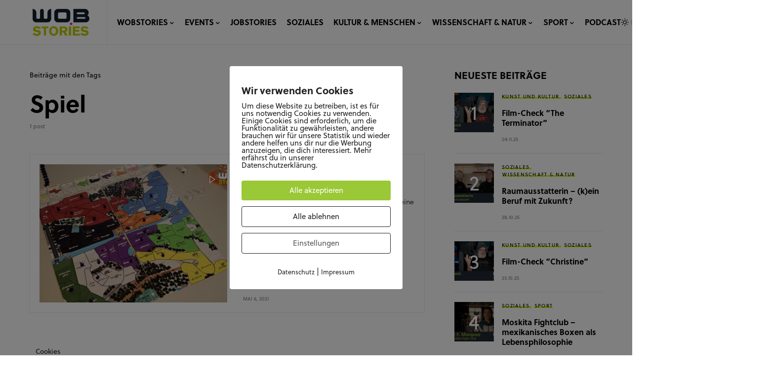

--- FILE ---
content_type: text/html; charset=UTF-8
request_url: https://www.wobstories.de/tag/spiel/
body_size: 18130
content:
<!doctype html>
<html lang="de" class="wf-loading">
<head>
	<meta charset="UTF-8" />
	<meta name="viewport" content="width=device-width, initial-scale=1" />
	<link rel="profile" href="https://gmpg.org/xfn/11" />
	<title>Spiel &#8211; Wobstories</title>
<meta name='robots' content='max-image-preview:large' />
<link href='https://fonts.gstatic.com' crossorigin rel='preconnect' />
<link rel="alternate" type="application/rss+xml" title="Wobstories &raquo; Feed" href="https://www.wobstories.de/feed/" />
<link rel="alternate" type="application/rss+xml" title="Wobstories &raquo; Kommentar-Feed" href="https://www.wobstories.de/comments/feed/" />
<link rel="alternate" type="application/rss+xml" title="Wobstories &raquo; Spiel Schlagwort-Feed" href="https://www.wobstories.de/tag/spiel/feed/" />
			<link rel="preload" href="https://www.wobstories.de/wp-content/plugins/canvas/assets/fonts/canvas-icons.woff" as="font" type="font/woff" crossorigin>
			<style id='wp-img-auto-sizes-contain-inline-css'>
img:is([sizes=auto i],[sizes^="auto," i]){contain-intrinsic-size:3000px 1500px}
/*# sourceURL=wp-img-auto-sizes-contain-inline-css */
</style>
<link rel='stylesheet' id='canvas-css' href='https://www.wobstories.de/wp-content/plugins/canvas/assets/css/canvas.css?ver=2.3.4.1' media='all' />
<link rel='alternate stylesheet' id='powerkit-icons-css' href='https://www.wobstories.de/wp-content/plugins/powerkit/assets/fonts/powerkit-icons.woff?ver=2.6.6' as='font' type='font/wof' crossorigin />
<link rel='stylesheet' id='powerkit-css' href='https://www.wobstories.de/wp-content/plugins/powerkit/assets/css/powerkit.css?ver=2.6.6' media='all' />
<style id='wp-emoji-styles-inline-css'>

	img.wp-smiley, img.emoji {
		display: inline !important;
		border: none !important;
		box-shadow: none !important;
		height: 1em !important;
		width: 1em !important;
		margin: 0 0.07em !important;
		vertical-align: -0.1em !important;
		background: none !important;
		padding: 0 !important;
	}
/*# sourceURL=wp-emoji-styles-inline-css */
</style>
<style id='wp-block-library-inline-css'>
:root{--wp-block-synced-color:#7a00df;--wp-block-synced-color--rgb:122,0,223;--wp-bound-block-color:var(--wp-block-synced-color);--wp-editor-canvas-background:#ddd;--wp-admin-theme-color:#007cba;--wp-admin-theme-color--rgb:0,124,186;--wp-admin-theme-color-darker-10:#006ba1;--wp-admin-theme-color-darker-10--rgb:0,107,160.5;--wp-admin-theme-color-darker-20:#005a87;--wp-admin-theme-color-darker-20--rgb:0,90,135;--wp-admin-border-width-focus:2px}@media (min-resolution:192dpi){:root{--wp-admin-border-width-focus:1.5px}}.wp-element-button{cursor:pointer}:root .has-very-light-gray-background-color{background-color:#eee}:root .has-very-dark-gray-background-color{background-color:#313131}:root .has-very-light-gray-color{color:#eee}:root .has-very-dark-gray-color{color:#313131}:root .has-vivid-green-cyan-to-vivid-cyan-blue-gradient-background{background:linear-gradient(135deg,#00d084,#0693e3)}:root .has-purple-crush-gradient-background{background:linear-gradient(135deg,#34e2e4,#4721fb 50%,#ab1dfe)}:root .has-hazy-dawn-gradient-background{background:linear-gradient(135deg,#faaca8,#dad0ec)}:root .has-subdued-olive-gradient-background{background:linear-gradient(135deg,#fafae1,#67a671)}:root .has-atomic-cream-gradient-background{background:linear-gradient(135deg,#fdd79a,#004a59)}:root .has-nightshade-gradient-background{background:linear-gradient(135deg,#330968,#31cdcf)}:root .has-midnight-gradient-background{background:linear-gradient(135deg,#020381,#2874fc)}:root{--wp--preset--font-size--normal:16px;--wp--preset--font-size--huge:42px}.has-regular-font-size{font-size:1em}.has-larger-font-size{font-size:2.625em}.has-normal-font-size{font-size:var(--wp--preset--font-size--normal)}.has-huge-font-size{font-size:var(--wp--preset--font-size--huge)}.has-text-align-center{text-align:center}.has-text-align-left{text-align:left}.has-text-align-right{text-align:right}.has-fit-text{white-space:nowrap!important}#end-resizable-editor-section{display:none}.aligncenter{clear:both}.items-justified-left{justify-content:flex-start}.items-justified-center{justify-content:center}.items-justified-right{justify-content:flex-end}.items-justified-space-between{justify-content:space-between}.screen-reader-text{border:0;clip-path:inset(50%);height:1px;margin:-1px;overflow:hidden;padding:0;position:absolute;width:1px;word-wrap:normal!important}.screen-reader-text:focus{background-color:#ddd;clip-path:none;color:#444;display:block;font-size:1em;height:auto;left:5px;line-height:normal;padding:15px 23px 14px;text-decoration:none;top:5px;width:auto;z-index:100000}html :where(.has-border-color){border-style:solid}html :where([style*=border-top-color]){border-top-style:solid}html :where([style*=border-right-color]){border-right-style:solid}html :where([style*=border-bottom-color]){border-bottom-style:solid}html :where([style*=border-left-color]){border-left-style:solid}html :where([style*=border-width]){border-style:solid}html :where([style*=border-top-width]){border-top-style:solid}html :where([style*=border-right-width]){border-right-style:solid}html :where([style*=border-bottom-width]){border-bottom-style:solid}html :where([style*=border-left-width]){border-left-style:solid}html :where(img[class*=wp-image-]){height:auto;max-width:100%}:where(figure){margin:0 0 1em}html :where(.is-position-sticky){--wp-admin--admin-bar--position-offset:var(--wp-admin--admin-bar--height,0px)}@media screen and (max-width:600px){html :where(.is-position-sticky){--wp-admin--admin-bar--position-offset:0px}}

/*# sourceURL=wp-block-library-inline-css */
</style><style id='wp-block-paragraph-inline-css'>
.is-small-text{font-size:.875em}.is-regular-text{font-size:1em}.is-large-text{font-size:2.25em}.is-larger-text{font-size:3em}.has-drop-cap:not(:focus):first-letter{float:left;font-size:8.4em;font-style:normal;font-weight:100;line-height:.68;margin:.05em .1em 0 0;text-transform:uppercase}body.rtl .has-drop-cap:not(:focus):first-letter{float:none;margin-left:.1em}p.has-drop-cap.has-background{overflow:hidden}:root :where(p.has-background){padding:1.25em 2.375em}:where(p.has-text-color:not(.has-link-color)) a{color:inherit}p.has-text-align-left[style*="writing-mode:vertical-lr"],p.has-text-align-right[style*="writing-mode:vertical-rl"]{rotate:180deg}
/*# sourceURL=https://www.wobstories.de/wp-includes/blocks/paragraph/style.min.css */
</style>
<style id='global-styles-inline-css'>
:root{--wp--preset--aspect-ratio--square: 1;--wp--preset--aspect-ratio--4-3: 4/3;--wp--preset--aspect-ratio--3-4: 3/4;--wp--preset--aspect-ratio--3-2: 3/2;--wp--preset--aspect-ratio--2-3: 2/3;--wp--preset--aspect-ratio--16-9: 16/9;--wp--preset--aspect-ratio--9-16: 9/16;--wp--preset--color--black: #000000;--wp--preset--color--cyan-bluish-gray: #abb8c3;--wp--preset--color--white: #FFFFFF;--wp--preset--color--pale-pink: #f78da7;--wp--preset--color--vivid-red: #cf2e2e;--wp--preset--color--luminous-vivid-orange: #ff6900;--wp--preset--color--luminous-vivid-amber: #fcb900;--wp--preset--color--light-green-cyan: #7bdcb5;--wp--preset--color--vivid-green-cyan: #00d084;--wp--preset--color--pale-cyan-blue: #8ed1fc;--wp--preset--color--vivid-cyan-blue: #0693e3;--wp--preset--color--vivid-purple: #9b51e0;--wp--preset--color--blue: #59BACC;--wp--preset--color--green: #58AD69;--wp--preset--color--orange: #FFBC49;--wp--preset--color--red: #e32c26;--wp--preset--color--gray-50: #f8f9fa;--wp--preset--color--gray-100: #f8f9fb;--wp--preset--color--gray-200: #e9ecef;--wp--preset--color--secondary: #818181;--wp--preset--gradient--vivid-cyan-blue-to-vivid-purple: linear-gradient(135deg,rgb(6,147,227) 0%,rgb(155,81,224) 100%);--wp--preset--gradient--light-green-cyan-to-vivid-green-cyan: linear-gradient(135deg,rgb(122,220,180) 0%,rgb(0,208,130) 100%);--wp--preset--gradient--luminous-vivid-amber-to-luminous-vivid-orange: linear-gradient(135deg,rgb(252,185,0) 0%,rgb(255,105,0) 100%);--wp--preset--gradient--luminous-vivid-orange-to-vivid-red: linear-gradient(135deg,rgb(255,105,0) 0%,rgb(207,46,46) 100%);--wp--preset--gradient--very-light-gray-to-cyan-bluish-gray: linear-gradient(135deg,rgb(238,238,238) 0%,rgb(169,184,195) 100%);--wp--preset--gradient--cool-to-warm-spectrum: linear-gradient(135deg,rgb(74,234,220) 0%,rgb(151,120,209) 20%,rgb(207,42,186) 40%,rgb(238,44,130) 60%,rgb(251,105,98) 80%,rgb(254,248,76) 100%);--wp--preset--gradient--blush-light-purple: linear-gradient(135deg,rgb(255,206,236) 0%,rgb(152,150,240) 100%);--wp--preset--gradient--blush-bordeaux: linear-gradient(135deg,rgb(254,205,165) 0%,rgb(254,45,45) 50%,rgb(107,0,62) 100%);--wp--preset--gradient--luminous-dusk: linear-gradient(135deg,rgb(255,203,112) 0%,rgb(199,81,192) 50%,rgb(65,88,208) 100%);--wp--preset--gradient--pale-ocean: linear-gradient(135deg,rgb(255,245,203) 0%,rgb(182,227,212) 50%,rgb(51,167,181) 100%);--wp--preset--gradient--electric-grass: linear-gradient(135deg,rgb(202,248,128) 0%,rgb(113,206,126) 100%);--wp--preset--gradient--midnight: linear-gradient(135deg,rgb(2,3,129) 0%,rgb(40,116,252) 100%);--wp--preset--font-size--small: 13px;--wp--preset--font-size--medium: 20px;--wp--preset--font-size--large: 36px;--wp--preset--font-size--x-large: 42px;--wp--preset--spacing--20: 0.44rem;--wp--preset--spacing--30: 0.67rem;--wp--preset--spacing--40: 1rem;--wp--preset--spacing--50: 1.5rem;--wp--preset--spacing--60: 2.25rem;--wp--preset--spacing--70: 3.38rem;--wp--preset--spacing--80: 5.06rem;--wp--preset--shadow--natural: 6px 6px 9px rgba(0, 0, 0, 0.2);--wp--preset--shadow--deep: 12px 12px 50px rgba(0, 0, 0, 0.4);--wp--preset--shadow--sharp: 6px 6px 0px rgba(0, 0, 0, 0.2);--wp--preset--shadow--outlined: 6px 6px 0px -3px rgb(255, 255, 255), 6px 6px rgb(0, 0, 0);--wp--preset--shadow--crisp: 6px 6px 0px rgb(0, 0, 0);}:where(.is-layout-flex){gap: 0.5em;}:where(.is-layout-grid){gap: 0.5em;}body .is-layout-flex{display: flex;}.is-layout-flex{flex-wrap: wrap;align-items: center;}.is-layout-flex > :is(*, div){margin: 0;}body .is-layout-grid{display: grid;}.is-layout-grid > :is(*, div){margin: 0;}:where(.wp-block-columns.is-layout-flex){gap: 2em;}:where(.wp-block-columns.is-layout-grid){gap: 2em;}:where(.wp-block-post-template.is-layout-flex){gap: 1.25em;}:where(.wp-block-post-template.is-layout-grid){gap: 1.25em;}.has-black-color{color: var(--wp--preset--color--black) !important;}.has-cyan-bluish-gray-color{color: var(--wp--preset--color--cyan-bluish-gray) !important;}.has-white-color{color: var(--wp--preset--color--white) !important;}.has-pale-pink-color{color: var(--wp--preset--color--pale-pink) !important;}.has-vivid-red-color{color: var(--wp--preset--color--vivid-red) !important;}.has-luminous-vivid-orange-color{color: var(--wp--preset--color--luminous-vivid-orange) !important;}.has-luminous-vivid-amber-color{color: var(--wp--preset--color--luminous-vivid-amber) !important;}.has-light-green-cyan-color{color: var(--wp--preset--color--light-green-cyan) !important;}.has-vivid-green-cyan-color{color: var(--wp--preset--color--vivid-green-cyan) !important;}.has-pale-cyan-blue-color{color: var(--wp--preset--color--pale-cyan-blue) !important;}.has-vivid-cyan-blue-color{color: var(--wp--preset--color--vivid-cyan-blue) !important;}.has-vivid-purple-color{color: var(--wp--preset--color--vivid-purple) !important;}.has-black-background-color{background-color: var(--wp--preset--color--black) !important;}.has-cyan-bluish-gray-background-color{background-color: var(--wp--preset--color--cyan-bluish-gray) !important;}.has-white-background-color{background-color: var(--wp--preset--color--white) !important;}.has-pale-pink-background-color{background-color: var(--wp--preset--color--pale-pink) !important;}.has-vivid-red-background-color{background-color: var(--wp--preset--color--vivid-red) !important;}.has-luminous-vivid-orange-background-color{background-color: var(--wp--preset--color--luminous-vivid-orange) !important;}.has-luminous-vivid-amber-background-color{background-color: var(--wp--preset--color--luminous-vivid-amber) !important;}.has-light-green-cyan-background-color{background-color: var(--wp--preset--color--light-green-cyan) !important;}.has-vivid-green-cyan-background-color{background-color: var(--wp--preset--color--vivid-green-cyan) !important;}.has-pale-cyan-blue-background-color{background-color: var(--wp--preset--color--pale-cyan-blue) !important;}.has-vivid-cyan-blue-background-color{background-color: var(--wp--preset--color--vivid-cyan-blue) !important;}.has-vivid-purple-background-color{background-color: var(--wp--preset--color--vivid-purple) !important;}.has-black-border-color{border-color: var(--wp--preset--color--black) !important;}.has-cyan-bluish-gray-border-color{border-color: var(--wp--preset--color--cyan-bluish-gray) !important;}.has-white-border-color{border-color: var(--wp--preset--color--white) !important;}.has-pale-pink-border-color{border-color: var(--wp--preset--color--pale-pink) !important;}.has-vivid-red-border-color{border-color: var(--wp--preset--color--vivid-red) !important;}.has-luminous-vivid-orange-border-color{border-color: var(--wp--preset--color--luminous-vivid-orange) !important;}.has-luminous-vivid-amber-border-color{border-color: var(--wp--preset--color--luminous-vivid-amber) !important;}.has-light-green-cyan-border-color{border-color: var(--wp--preset--color--light-green-cyan) !important;}.has-vivid-green-cyan-border-color{border-color: var(--wp--preset--color--vivid-green-cyan) !important;}.has-pale-cyan-blue-border-color{border-color: var(--wp--preset--color--pale-cyan-blue) !important;}.has-vivid-cyan-blue-border-color{border-color: var(--wp--preset--color--vivid-cyan-blue) !important;}.has-vivid-purple-border-color{border-color: var(--wp--preset--color--vivid-purple) !important;}.has-vivid-cyan-blue-to-vivid-purple-gradient-background{background: var(--wp--preset--gradient--vivid-cyan-blue-to-vivid-purple) !important;}.has-light-green-cyan-to-vivid-green-cyan-gradient-background{background: var(--wp--preset--gradient--light-green-cyan-to-vivid-green-cyan) !important;}.has-luminous-vivid-amber-to-luminous-vivid-orange-gradient-background{background: var(--wp--preset--gradient--luminous-vivid-amber-to-luminous-vivid-orange) !important;}.has-luminous-vivid-orange-to-vivid-red-gradient-background{background: var(--wp--preset--gradient--luminous-vivid-orange-to-vivid-red) !important;}.has-very-light-gray-to-cyan-bluish-gray-gradient-background{background: var(--wp--preset--gradient--very-light-gray-to-cyan-bluish-gray) !important;}.has-cool-to-warm-spectrum-gradient-background{background: var(--wp--preset--gradient--cool-to-warm-spectrum) !important;}.has-blush-light-purple-gradient-background{background: var(--wp--preset--gradient--blush-light-purple) !important;}.has-blush-bordeaux-gradient-background{background: var(--wp--preset--gradient--blush-bordeaux) !important;}.has-luminous-dusk-gradient-background{background: var(--wp--preset--gradient--luminous-dusk) !important;}.has-pale-ocean-gradient-background{background: var(--wp--preset--gradient--pale-ocean) !important;}.has-electric-grass-gradient-background{background: var(--wp--preset--gradient--electric-grass) !important;}.has-midnight-gradient-background{background: var(--wp--preset--gradient--midnight) !important;}.has-small-font-size{font-size: var(--wp--preset--font-size--small) !important;}.has-medium-font-size{font-size: var(--wp--preset--font-size--medium) !important;}.has-large-font-size{font-size: var(--wp--preset--font-size--large) !important;}.has-x-large-font-size{font-size: var(--wp--preset--font-size--x-large) !important;}
/*# sourceURL=global-styles-inline-css */
</style>

<style id='classic-theme-styles-inline-css'>
/*! This file is auto-generated */
.wp-block-button__link{color:#fff;background-color:#32373c;border-radius:9999px;box-shadow:none;text-decoration:none;padding:calc(.667em + 2px) calc(1.333em + 2px);font-size:1.125em}.wp-block-file__button{background:#32373c;color:#fff;text-decoration:none}
/*# sourceURL=/wp-includes/css/classic-themes.min.css */
</style>
<link rel='stylesheet' id='canvas-block-posts-sidebar-css' href='https://www.wobstories.de/wp-content/plugins/canvas/components/posts/block-posts-sidebar/block-posts-sidebar.css?ver=1646164297' media='all' />
<link rel='stylesheet' id='absolute-reviews-css' href='https://www.wobstories.de/wp-content/plugins/absolute-reviews/public/css/absolute-reviews-public.css?ver=1.1.0' media='all' />
<link rel='stylesheet' id='advanced-popups-css' href='https://www.wobstories.de/wp-content/plugins/advanced-popups/public/css/advanced-popups-public.css?ver=1.1.3' media='all' />
<link rel='stylesheet' id='canvas-block-heading-style-css' href='https://www.wobstories.de/wp-content/plugins/canvas/components/content-formatting/block-heading/block.css?ver=1646164297' media='all' />
<link rel='stylesheet' id='canvas-block-list-style-css' href='https://www.wobstories.de/wp-content/plugins/canvas/components/content-formatting/block-list/block.css?ver=1646164297' media='all' />
<link rel='stylesheet' id='canvas-block-paragraph-style-css' href='https://www.wobstories.de/wp-content/plugins/canvas/components/content-formatting/block-paragraph/block.css?ver=1646164297' media='all' />
<link rel='stylesheet' id='canvas-block-separator-style-css' href='https://www.wobstories.de/wp-content/plugins/canvas/components/content-formatting/block-separator/block.css?ver=1646164297' media='all' />
<link rel='stylesheet' id='canvas-block-group-style-css' href='https://www.wobstories.de/wp-content/plugins/canvas/components/basic-elements/block-group/block.css?ver=1646164297' media='all' />
<link rel='stylesheet' id='canvas-block-cover-style-css' href='https://www.wobstories.de/wp-content/plugins/canvas/components/basic-elements/block-cover/block.css?ver=1646164297' media='all' />
<link rel='stylesheet' id='pixelmate-public-css-css' href='https://www.wobstories.de/wp-content/plugins/pixelmate/public//assets/css/pixelmate.css?ver=6.9' media='all' />
<link rel='stylesheet' id='powerkit-author-box-css' href='https://www.wobstories.de/wp-content/plugins/powerkit/modules/author-box/public/css/public-powerkit-author-box.css?ver=2.6.6' media='all' />
<link rel='stylesheet' id='powerkit-basic-elements-css' href='https://www.wobstories.de/wp-content/plugins/powerkit/modules/basic-elements/public/css/public-powerkit-basic-elements.css?ver=2.6.6' media='screen' />
<link rel='stylesheet' id='powerkit-coming-soon-css' href='https://www.wobstories.de/wp-content/plugins/powerkit/modules/coming-soon/public/css/public-powerkit-coming-soon.css?ver=2.6.6' media='all' />
<link rel='stylesheet' id='powerkit-content-formatting-css' href='https://www.wobstories.de/wp-content/plugins/powerkit/modules/content-formatting/public/css/public-powerkit-content-formatting.css?ver=2.6.6' media='all' />
<link rel='stylesheet' id='powerkit-сontributors-css' href='https://www.wobstories.de/wp-content/plugins/powerkit/modules/contributors/public/css/public-powerkit-contributors.css?ver=2.6.6' media='all' />
<link rel='stylesheet' id='powerkit-facebook-css' href='https://www.wobstories.de/wp-content/plugins/powerkit/modules/facebook/public/css/public-powerkit-facebook.css?ver=2.6.6' media='all' />
<link rel='stylesheet' id='powerkit-featured-categories-css' href='https://www.wobstories.de/wp-content/plugins/powerkit/modules/featured-categories/public/css/public-powerkit-featured-categories.css?ver=2.6.6' media='all' />
<link rel='stylesheet' id='powerkit-inline-posts-css' href='https://www.wobstories.de/wp-content/plugins/powerkit/modules/inline-posts/public/css/public-powerkit-inline-posts.css?ver=2.6.6' media='all' />
<link rel='stylesheet' id='powerkit-instagram-css' href='https://www.wobstories.de/wp-content/plugins/powerkit/modules/instagram/public/css/public-powerkit-instagram.css?ver=2.6.6' media='all' />
<link rel='stylesheet' id='powerkit-justified-gallery-css' href='https://www.wobstories.de/wp-content/plugins/powerkit/modules/justified-gallery/public/css/public-powerkit-justified-gallery.css?ver=2.6.6' media='all' />
<link rel='stylesheet' id='powerkit-lazyload-css' href='https://www.wobstories.de/wp-content/plugins/powerkit/modules/lazyload/public/css/public-powerkit-lazyload.css?ver=2.6.6' media='all' />
<link rel='stylesheet' id='glightbox-css' href='https://www.wobstories.de/wp-content/plugins/powerkit/modules/lightbox/public/css/glightbox.min.css?ver=2.6.6' media='all' />
<link rel='stylesheet' id='powerkit-lightbox-css' href='https://www.wobstories.de/wp-content/plugins/powerkit/modules/lightbox/public/css/public-powerkit-lightbox.css?ver=2.6.6' media='all' />
<link rel='stylesheet' id='powerkit-opt-in-forms-css' href='https://www.wobstories.de/wp-content/plugins/powerkit/modules/opt-in-forms/public/css/public-powerkit-opt-in-forms.css?ver=2.6.6' media='all' />
<link rel='stylesheet' id='powerkit-pinterest-css' href='https://www.wobstories.de/wp-content/plugins/powerkit/modules/pinterest/public/css/public-powerkit-pinterest.css?ver=2.6.6' media='all' />
<link rel='stylesheet' id='powerkit-scroll-to-top-css' href='https://www.wobstories.de/wp-content/plugins/powerkit/modules/scroll-to-top/public/css/public-powerkit-scroll-to-top.css?ver=2.6.6' media='all' />
<link rel='stylesheet' id='powerkit-share-buttons-css' href='https://www.wobstories.de/wp-content/plugins/powerkit/modules/share-buttons/public/css/public-powerkit-share-buttons.css?ver=2.6.6' media='all' />
<link rel='stylesheet' id='powerkit-slider-gallery-css' href='https://www.wobstories.de/wp-content/plugins/powerkit/modules/slider-gallery/public/css/public-powerkit-slider-gallery.css?ver=2.6.6' media='all' />
<link rel='stylesheet' id='powerkit-social-links-css' href='https://www.wobstories.de/wp-content/plugins/powerkit/modules/social-links/public/css/public-powerkit-social-links.css?ver=2.6.6' media='all' />
<link rel='stylesheet' id='powerkit-twitter-css' href='https://www.wobstories.de/wp-content/plugins/powerkit/modules/twitter/public/css/public-powerkit-twitter.css?ver=2.6.6' media='all' />
<link rel='stylesheet' id='powerkit-widget-about-css' href='https://www.wobstories.de/wp-content/plugins/powerkit/modules/widget-about/public/css/public-powerkit-widget-about.css?ver=2.6.6' media='all' />
<link rel='stylesheet' id='csco-styles-css' href='https://www.wobstories.de/wp-content/themes/newsblock/style.css?ver=1.1.2' media='all' />
<style id='csco-styles-inline-css'>
.searchwp-live-search-no-min-chars:after { content: "Continue typing" }
/*# sourceURL=csco-styles-inline-css */
</style>
<link rel='stylesheet' id='searchwp-live-search-css' href='https://www.wobstories.de/wp-content/plugins/searchwp-live-ajax-search/assets/styles/style.css?ver=1.6.2' media='all' />
<link rel='stylesheet' id='csco_child_css-css' href='https://www.wobstories.de/wp-content/themes/newsblock-child/style.css?ver=1.0.0' media='all' />
<script src="https://www.wobstories.de/wp-includes/js/jquery/jquery.min.js?ver=3.7.1" id="jquery-core-js"></script>
<script src="https://www.wobstories.de/wp-includes/js/jquery/jquery-migrate.min.js?ver=3.4.1" id="jquery-migrate-js"></script>
<script src="https://www.wobstories.de/wp-content/plugins/advanced-popups/public/js/advanced-popups-public.js?ver=1.1.3" id="advanced-popups-js"></script>
<link rel="https://api.w.org/" href="https://www.wobstories.de/wp-json/" /><link rel="alternate" title="JSON" type="application/json" href="https://www.wobstories.de/wp-json/wp/v2/tags/243" /><link rel="EditURI" type="application/rsd+xml" title="RSD" href="https://www.wobstories.de/xmlrpc.php?rsd" />
<meta name="generator" content="WordPress 6.9" />
		<link rel="preload" href="https://www.wobstories.de/wp-content/plugins/absolute-reviews/fonts/absolute-reviews-icons.woff" as="font" type="font/woff" crossorigin>
				<link rel="preload" href="https://www.wobstories.de/wp-content/plugins/advanced-popups/fonts/advanced-popups-icons.woff" as="font" type="font/woff" crossorigin>
		
<style type="text/css" media="all" id="canvas-blocks-dynamic-styles">

</style>
<style id='csco-theme-typography'>
	:root {
		/* Base Font */
		--cs-font-base-family: soleil;
		--cs-font-base-size: 1rem;
		--cs-font-base-weight: 400;
		--cs-font-base-style: normal;
		--cs-font-base-letter-spacing: normal;
		--cs-font-base-line-height: 1.5;

		/* Primary Font */
		--cs-font-primary-family: soleil;
		--cs-font-primary-size: 0.875rem;
		--cs-font-primary-weight: 400;
		--cs-font-primary-style: normal;
		--cs-font-primary-letter-spacing: ;
		--cs-font-primary-text-transform: none;

		/* Secondary Font */
		--cs-font-secondary-family: soleil;
		--cs-font-secondary-size: 0.75rem;
		--cs-font-secondary-weight: 400;
		--cs-font-secondary-style: normal;
		--cs-font-secondary-letter-spacing: normal;
		--cs-font-secondary-text-transform: none;

		/* Category Font */
		--cs-font-category-family: soleil;
		--cs-font-category-size: 0.625rem;
		--cs-font-category-weight: 400;
		--cs-font-category-style: normal;
		--cs-font-category-letter-spacing: 0.125em;
		--cs-font-category-text-transform: uppercase;

		/* Post Meta Font */
		--cs-font-post-meta-family: soleil;
		--cs-font-post-meta-size: 0.6255rem;
		--cs-font-post-meta-weight: 400;
		--cs-font-post-meta-style: normal;
		--cs-font-post-meta-letter-spacing: normal;
		--cs-font-post-meta-text-transform: uppercase;

		/* Input Font */
		--cs-font-input-family: soleil;
		--cs-font-input-size: 0.75rem;
		--cs-font-input-line-height: 1.625rem;
		--cs-font-input-weight: 400;
		--cs-font-input-style: normal;
		--cs-font-input-letter-spacing: normal;
		--cs-font-input-text-transform: none;

		/* Post Subbtitle */
		--cs-font-post-subtitle-family: inherit;
		--cs-font-post-subtitle-size: 1.25rem;
		--cs-font-post-subtitle-letter-spacing: normal;

		/* Post Content */
		--cs-font-post-content-family: soleil;
		--cs-font-post-content-size: 1rem;
		--cs-font-post-content-letter-spacing: normal;

		/* Summary */
		--cs-font-entry-summary-family: soleil;
		--cs-font-entry-summary-size: 1rem;
		--cs-font-entry-summary-letter-spacing: normal;

		/* Entry Excerpt */
		--cs-font-entry-excerpt-family: soleil;
		--cs-font-entry-excerpt-size: 0.875rem;
		--cs-font-entry-excerpt-letter-spacing: normal;

		/* Logos --------------- */

		/* Main Logo */
		--cs-font-main-logo-family: Inter;
		--cs-font-main-logo-size: 1.5rem;
		--cs-font-main-logo-weight: 700;
		--cs-font-main-logo-style: normal;
		--cs-font-main-logo-letter-spacing: -0.075em;
		--cs-font-main-logo-text-transform: none;

		/* Large Logo */
		--cs-font-large-logo-family: Inter;
		--cs-font-large-logo-size: 1.75rem;
		--cs-font-large-logo-weight: 700;
		--cs-font-large-logo-style: normal;
		--cs-font-large-logo-letter-spacing: -0.075em;
		--cs-font-large-logo-text-transform: none;

		/* Footer Logo */
		--cs-font-footer-logo-family: soleil;
		--cs-font-footer-logo-size: 1.5rem;
		--cs-font-footer-logo-weight: 700;
		--cs-font-footer-logo-style: normal;
		--cs-font-footer-logo-letter-spacing: ;
		--cs-font-footer-logo-text-transform: none;

		/* Headings --------------- */

		/* Headings */
		--cs-font-headings-family: soleil;
		--cs-font-headings-weight: 700;
		--cs-font-headings-style: normal;
		--cs-font-headings-line-height: 1.25;
		--cs-font-headings-letter-spacing: ;
		--cs-font-headings-text-transform: none;

		/* Styled Heading */
		--cs-font-styled-heading-line-height: 1.4em;

		/* Decorated Heading */
		--cs-font-decorated-heading-family: Sriracha;
		--cs-font-decorated-heading-font-size: 1.25rem;
		--cs-font-decorated-heading-weight: 400;
		--cs-font-decorated-heading-style: normal;
		--cs-font-decorated-heading-line-height: 1;
		--cs-font-decorated-heading-letter-spacing: -0.05em;
		--cs-font-decorated-heading-text-transform: uppercase;

		/* Menu Font --------------- */

		/* Menu */
		/* Used for main top level menu elements. */
		--cs-font-menu-family: soleil;
		--cs-font-menu-size: 1rem;
		--cs-font-menu-weight: 700;
		--cs-font-menu-style: normal;
		--cs-font-menu-letter-spacing: ;
		--cs-font-menu-text-transform: uppercase;

		/* Submenu Font */
		/* Used for submenu elements. */
		--cs-font-submenu-family: soleil;
		--cs-font-submenu-size: 0.9rem;
		--cs-font-submenu-weight: 700;
		--cs-font-submenu-style: normal;
		--cs-font-submenu-letter-spacing: ;
		--cs-font-submenu-text-transform: uppercase;

		/* Section Headings --------------- */
		--cs-font-section-headings-family: soleil;
		--cs-font-section-headings-size: 1.25rem;
		--cs-font-section-headings-weight: 700;
		--cs-font-section-headings-style: normal;
		--cs-font-section-headings-letter-spacing: ;
		--cs-font-section-headings-text-transform: uppercase;
	}

	</style>
<link rel="icon" href="https://www.wobstories.de/wp-content/uploads/2021/03/cropped-Wobstories-2014-32x32.png" sizes="32x32" />
<link rel="icon" href="https://www.wobstories.de/wp-content/uploads/2021/03/cropped-Wobstories-2014-192x192.png" sizes="192x192" />
<link rel="apple-touch-icon" href="https://www.wobstories.de/wp-content/uploads/2021/03/cropped-Wobstories-2014-180x180.png" />
<meta name="msapplication-TileImage" content="https://www.wobstories.de/wp-content/uploads/2021/03/cropped-Wobstories-2014-270x270.png" />
<style id="kirki-inline-styles">:root, [site-data-scheme="default"]{--cs-color-site-background:#FFFFFF;--cs-color-search-background:#f8f9fa;--cs-color-header-background:#ffffff;--cs-color-submenu-background:#FFFFFF;--cs-color-footer-background:#111111;}:root, [data-scheme="default"]{--cs-color-accent:#daf400;--cs-color-accent-contrast:#000000;--cs-color-secondary:#818181;--cs-palette-color-secondary:#818181;--cs-color-secondary-contrast:#000000;--cs-color-styled-heading:#000000;--cs-color-styled-heading-contrast:#ffffff;--cs-color-styled-heading-hover:#daf400;--cs-color-styled-heading-hover-contrast:#000000;--cs-color-styled-category:#daf400;--cs-color-styled-category-contrast:#000000;--cs-color-styled-category-hover:#000000;--cs-color-styled-category-hover-contrast:#FFFFFF;--cs-color-category:#000000;--cs-color-category-hover:#000000;--cs-color-category-underline:#daf400;--cs-color-button:#000000;--cs-color-button-contrast:#FFFFFF;--cs-color-button-hover:#282828;--cs-color-button-hover-contrast:#FFFFFF;--cs-color-overlay-background:rgba(0,0,0,0.25);}[site-data-scheme="dark"]{--cs-color-site-background:#1c1c1c;--cs-color-search-background:#333335;--cs-color-header-background:#1c1c1c;--cs-color-submenu-background:#1c1c1c;--cs-color-footer-background:#1c1c1c;}[data-scheme="dark"]{--cs-color-accent:#daf400;--cs-color-accent-contrast:#000000;--cs-color-secondary:#858585;--cs-palette-color-secondary:#858585;--cs-color-secondary-contrast:#000000;--cs-color-styled-heading:#000000;--cs-color-styled-heading-contrast:#ffffff;--cs-color-styled-heading-hover:#daf400;--cs-color-styled-heading-hover-contrast:#000000;--cs-color-styled-category:#000000;--cs-color-styled-category-contrast:#FFFFFF;--cs-color-styled-category-hover:#daf400;--cs-color-styled-category-hover-contrast:#000000;--cs-color-category:#ffffff;--cs-color-category-hover:#FFFFFF;--cs-color-category-underline:rgba(255,255,255,0);--cs-color-button:#3d3d3d;--cs-color-button-contrast:#FFFFFF;--cs-color-button-hover:#242424;--cs-color-button-hover-contrast:#FFFFFF;--cs-color-overlay-background:rgba(0,0,0,0.25);}:root{--cs-common-border-radius:5px;--cs-primary-border-radius:50px;--cs-secondary-border-radius:100%;--cs-styled-category-border-radius:0;--cs-image-border-radius:0px;--cs-header-height:90px;}:root .cnvs-block-section-heading, [data-scheme="default"] .cnvs-block-section-heading, [data-scheme="dark"] [data-scheme="default"] .cnvs-block-section-heading{--cnvs-section-heading-border-color:#ffffff;}[data-scheme="dark"] .cnvs-block-section-heading{--cnvs-section-heading-border-color:#49494b;}.cs-search__posts{--cs-image-border-radius:50%!important;}/* cyrillic-ext */
@font-face {
  font-family: 'Inter';
  font-style: normal;
  font-weight: 700;
  font-display: swap;
  src: url(https://www.wobstories.de/wp-content/fonts/inter/font) format('woff');
  unicode-range: U+0460-052F, U+1C80-1C8A, U+20B4, U+2DE0-2DFF, U+A640-A69F, U+FE2E-FE2F;
}
/* cyrillic */
@font-face {
  font-family: 'Inter';
  font-style: normal;
  font-weight: 700;
  font-display: swap;
  src: url(https://www.wobstories.de/wp-content/fonts/inter/font) format('woff');
  unicode-range: U+0301, U+0400-045F, U+0490-0491, U+04B0-04B1, U+2116;
}
/* greek-ext */
@font-face {
  font-family: 'Inter';
  font-style: normal;
  font-weight: 700;
  font-display: swap;
  src: url(https://www.wobstories.de/wp-content/fonts/inter/font) format('woff');
  unicode-range: U+1F00-1FFF;
}
/* greek */
@font-face {
  font-family: 'Inter';
  font-style: normal;
  font-weight: 700;
  font-display: swap;
  src: url(https://www.wobstories.de/wp-content/fonts/inter/font) format('woff');
  unicode-range: U+0370-0377, U+037A-037F, U+0384-038A, U+038C, U+038E-03A1, U+03A3-03FF;
}
/* vietnamese */
@font-face {
  font-family: 'Inter';
  font-style: normal;
  font-weight: 700;
  font-display: swap;
  src: url(https://www.wobstories.de/wp-content/fonts/inter/font) format('woff');
  unicode-range: U+0102-0103, U+0110-0111, U+0128-0129, U+0168-0169, U+01A0-01A1, U+01AF-01B0, U+0300-0301, U+0303-0304, U+0308-0309, U+0323, U+0329, U+1EA0-1EF9, U+20AB;
}
/* latin-ext */
@font-face {
  font-family: 'Inter';
  font-style: normal;
  font-weight: 700;
  font-display: swap;
  src: url(https://www.wobstories.de/wp-content/fonts/inter/font) format('woff');
  unicode-range: U+0100-02BA, U+02BD-02C5, U+02C7-02CC, U+02CE-02D7, U+02DD-02FF, U+0304, U+0308, U+0329, U+1D00-1DBF, U+1E00-1E9F, U+1EF2-1EFF, U+2020, U+20A0-20AB, U+20AD-20C0, U+2113, U+2C60-2C7F, U+A720-A7FF;
}
/* latin */
@font-face {
  font-family: 'Inter';
  font-style: normal;
  font-weight: 700;
  font-display: swap;
  src: url(https://www.wobstories.de/wp-content/fonts/inter/font) format('woff');
  unicode-range: U+0000-00FF, U+0131, U+0152-0153, U+02BB-02BC, U+02C6, U+02DA, U+02DC, U+0304, U+0308, U+0329, U+2000-206F, U+20AC, U+2122, U+2191, U+2193, U+2212, U+2215, U+FEFF, U+FFFD;
}
/* cyrillic-ext */
@font-face {
  font-family: 'Inter';
  font-style: normal;
  font-weight: 800;
  font-display: swap;
  src: url(https://www.wobstories.de/wp-content/fonts/inter/font) format('woff');
  unicode-range: U+0460-052F, U+1C80-1C8A, U+20B4, U+2DE0-2DFF, U+A640-A69F, U+FE2E-FE2F;
}
/* cyrillic */
@font-face {
  font-family: 'Inter';
  font-style: normal;
  font-weight: 800;
  font-display: swap;
  src: url(https://www.wobstories.de/wp-content/fonts/inter/font) format('woff');
  unicode-range: U+0301, U+0400-045F, U+0490-0491, U+04B0-04B1, U+2116;
}
/* greek-ext */
@font-face {
  font-family: 'Inter';
  font-style: normal;
  font-weight: 800;
  font-display: swap;
  src: url(https://www.wobstories.de/wp-content/fonts/inter/font) format('woff');
  unicode-range: U+1F00-1FFF;
}
/* greek */
@font-face {
  font-family: 'Inter';
  font-style: normal;
  font-weight: 800;
  font-display: swap;
  src: url(https://www.wobstories.de/wp-content/fonts/inter/font) format('woff');
  unicode-range: U+0370-0377, U+037A-037F, U+0384-038A, U+038C, U+038E-03A1, U+03A3-03FF;
}
/* vietnamese */
@font-face {
  font-family: 'Inter';
  font-style: normal;
  font-weight: 800;
  font-display: swap;
  src: url(https://www.wobstories.de/wp-content/fonts/inter/font) format('woff');
  unicode-range: U+0102-0103, U+0110-0111, U+0128-0129, U+0168-0169, U+01A0-01A1, U+01AF-01B0, U+0300-0301, U+0303-0304, U+0308-0309, U+0323, U+0329, U+1EA0-1EF9, U+20AB;
}
/* latin-ext */
@font-face {
  font-family: 'Inter';
  font-style: normal;
  font-weight: 800;
  font-display: swap;
  src: url(https://www.wobstories.de/wp-content/fonts/inter/font) format('woff');
  unicode-range: U+0100-02BA, U+02BD-02C5, U+02C7-02CC, U+02CE-02D7, U+02DD-02FF, U+0304, U+0308, U+0329, U+1D00-1DBF, U+1E00-1E9F, U+1EF2-1EFF, U+2020, U+20A0-20AB, U+20AD-20C0, U+2113, U+2C60-2C7F, U+A720-A7FF;
}
/* latin */
@font-face {
  font-family: 'Inter';
  font-style: normal;
  font-weight: 800;
  font-display: swap;
  src: url(https://www.wobstories.de/wp-content/fonts/inter/font) format('woff');
  unicode-range: U+0000-00FF, U+0131, U+0152-0153, U+02BB-02BC, U+02C6, U+02DA, U+02DC, U+0304, U+0308, U+0329, U+2000-206F, U+20AC, U+2122, U+2191, U+2193, U+2212, U+2215, U+FEFF, U+FFFD;
}/* thai */
@font-face {
  font-family: 'Sriracha';
  font-style: normal;
  font-weight: 400;
  font-display: swap;
  src: url(https://www.wobstories.de/wp-content/fonts/sriracha/font) format('woff');
  unicode-range: U+02D7, U+0303, U+0331, U+0E01-0E5B, U+200C-200D, U+25CC;
}
/* vietnamese */
@font-face {
  font-family: 'Sriracha';
  font-style: normal;
  font-weight: 400;
  font-display: swap;
  src: url(https://www.wobstories.de/wp-content/fonts/sriracha/font) format('woff');
  unicode-range: U+0102-0103, U+0110-0111, U+0128-0129, U+0168-0169, U+01A0-01A1, U+01AF-01B0, U+0300-0301, U+0303-0304, U+0308-0309, U+0323, U+0329, U+1EA0-1EF9, U+20AB;
}
/* latin-ext */
@font-face {
  font-family: 'Sriracha';
  font-style: normal;
  font-weight: 400;
  font-display: swap;
  src: url(https://www.wobstories.de/wp-content/fonts/sriracha/font) format('woff');
  unicode-range: U+0100-02BA, U+02BD-02C5, U+02C7-02CC, U+02CE-02D7, U+02DD-02FF, U+0304, U+0308, U+0329, U+1D00-1DBF, U+1E00-1E9F, U+1EF2-1EFF, U+2020, U+20A0-20AB, U+20AD-20C0, U+2113, U+2C60-2C7F, U+A720-A7FF;
}
/* latin */
@font-face {
  font-family: 'Sriracha';
  font-style: normal;
  font-weight: 400;
  font-display: swap;
  src: url(https://www.wobstories.de/wp-content/fonts/sriracha/font) format('woff');
  unicode-range: U+0000-00FF, U+0131, U+0152-0153, U+02BB-02BC, U+02C6, U+02DA, U+02DC, U+0304, U+0308, U+0329, U+2000-206F, U+20AC, U+2122, U+2191, U+2193, U+2212, U+2215, U+FEFF, U+FFFD;
}/* cyrillic-ext */
@font-face {
  font-family: 'Inter';
  font-style: normal;
  font-weight: 700;
  font-display: swap;
  src: url(https://www.wobstories.de/wp-content/fonts/inter/font) format('woff');
  unicode-range: U+0460-052F, U+1C80-1C8A, U+20B4, U+2DE0-2DFF, U+A640-A69F, U+FE2E-FE2F;
}
/* cyrillic */
@font-face {
  font-family: 'Inter';
  font-style: normal;
  font-weight: 700;
  font-display: swap;
  src: url(https://www.wobstories.de/wp-content/fonts/inter/font) format('woff');
  unicode-range: U+0301, U+0400-045F, U+0490-0491, U+04B0-04B1, U+2116;
}
/* greek-ext */
@font-face {
  font-family: 'Inter';
  font-style: normal;
  font-weight: 700;
  font-display: swap;
  src: url(https://www.wobstories.de/wp-content/fonts/inter/font) format('woff');
  unicode-range: U+1F00-1FFF;
}
/* greek */
@font-face {
  font-family: 'Inter';
  font-style: normal;
  font-weight: 700;
  font-display: swap;
  src: url(https://www.wobstories.de/wp-content/fonts/inter/font) format('woff');
  unicode-range: U+0370-0377, U+037A-037F, U+0384-038A, U+038C, U+038E-03A1, U+03A3-03FF;
}
/* vietnamese */
@font-face {
  font-family: 'Inter';
  font-style: normal;
  font-weight: 700;
  font-display: swap;
  src: url(https://www.wobstories.de/wp-content/fonts/inter/font) format('woff');
  unicode-range: U+0102-0103, U+0110-0111, U+0128-0129, U+0168-0169, U+01A0-01A1, U+01AF-01B0, U+0300-0301, U+0303-0304, U+0308-0309, U+0323, U+0329, U+1EA0-1EF9, U+20AB;
}
/* latin-ext */
@font-face {
  font-family: 'Inter';
  font-style: normal;
  font-weight: 700;
  font-display: swap;
  src: url(https://www.wobstories.de/wp-content/fonts/inter/font) format('woff');
  unicode-range: U+0100-02BA, U+02BD-02C5, U+02C7-02CC, U+02CE-02D7, U+02DD-02FF, U+0304, U+0308, U+0329, U+1D00-1DBF, U+1E00-1E9F, U+1EF2-1EFF, U+2020, U+20A0-20AB, U+20AD-20C0, U+2113, U+2C60-2C7F, U+A720-A7FF;
}
/* latin */
@font-face {
  font-family: 'Inter';
  font-style: normal;
  font-weight: 700;
  font-display: swap;
  src: url(https://www.wobstories.de/wp-content/fonts/inter/font) format('woff');
  unicode-range: U+0000-00FF, U+0131, U+0152-0153, U+02BB-02BC, U+02C6, U+02DA, U+02DC, U+0304, U+0308, U+0329, U+2000-206F, U+20AC, U+2122, U+2191, U+2193, U+2212, U+2215, U+FEFF, U+FFFD;
}
/* cyrillic-ext */
@font-face {
  font-family: 'Inter';
  font-style: normal;
  font-weight: 800;
  font-display: swap;
  src: url(https://www.wobstories.de/wp-content/fonts/inter/font) format('woff');
  unicode-range: U+0460-052F, U+1C80-1C8A, U+20B4, U+2DE0-2DFF, U+A640-A69F, U+FE2E-FE2F;
}
/* cyrillic */
@font-face {
  font-family: 'Inter';
  font-style: normal;
  font-weight: 800;
  font-display: swap;
  src: url(https://www.wobstories.de/wp-content/fonts/inter/font) format('woff');
  unicode-range: U+0301, U+0400-045F, U+0490-0491, U+04B0-04B1, U+2116;
}
/* greek-ext */
@font-face {
  font-family: 'Inter';
  font-style: normal;
  font-weight: 800;
  font-display: swap;
  src: url(https://www.wobstories.de/wp-content/fonts/inter/font) format('woff');
  unicode-range: U+1F00-1FFF;
}
/* greek */
@font-face {
  font-family: 'Inter';
  font-style: normal;
  font-weight: 800;
  font-display: swap;
  src: url(https://www.wobstories.de/wp-content/fonts/inter/font) format('woff');
  unicode-range: U+0370-0377, U+037A-037F, U+0384-038A, U+038C, U+038E-03A1, U+03A3-03FF;
}
/* vietnamese */
@font-face {
  font-family: 'Inter';
  font-style: normal;
  font-weight: 800;
  font-display: swap;
  src: url(https://www.wobstories.de/wp-content/fonts/inter/font) format('woff');
  unicode-range: U+0102-0103, U+0110-0111, U+0128-0129, U+0168-0169, U+01A0-01A1, U+01AF-01B0, U+0300-0301, U+0303-0304, U+0308-0309, U+0323, U+0329, U+1EA0-1EF9, U+20AB;
}
/* latin-ext */
@font-face {
  font-family: 'Inter';
  font-style: normal;
  font-weight: 800;
  font-display: swap;
  src: url(https://www.wobstories.de/wp-content/fonts/inter/font) format('woff');
  unicode-range: U+0100-02BA, U+02BD-02C5, U+02C7-02CC, U+02CE-02D7, U+02DD-02FF, U+0304, U+0308, U+0329, U+1D00-1DBF, U+1E00-1E9F, U+1EF2-1EFF, U+2020, U+20A0-20AB, U+20AD-20C0, U+2113, U+2C60-2C7F, U+A720-A7FF;
}
/* latin */
@font-face {
  font-family: 'Inter';
  font-style: normal;
  font-weight: 800;
  font-display: swap;
  src: url(https://www.wobstories.de/wp-content/fonts/inter/font) format('woff');
  unicode-range: U+0000-00FF, U+0131, U+0152-0153, U+02BB-02BC, U+02C6, U+02DA, U+02DC, U+0304, U+0308, U+0329, U+2000-206F, U+20AC, U+2122, U+2191, U+2193, U+2212, U+2215, U+FEFF, U+FFFD;
}/* thai */
@font-face {
  font-family: 'Sriracha';
  font-style: normal;
  font-weight: 400;
  font-display: swap;
  src: url(https://www.wobstories.de/wp-content/fonts/sriracha/font) format('woff');
  unicode-range: U+02D7, U+0303, U+0331, U+0E01-0E5B, U+200C-200D, U+25CC;
}
/* vietnamese */
@font-face {
  font-family: 'Sriracha';
  font-style: normal;
  font-weight: 400;
  font-display: swap;
  src: url(https://www.wobstories.de/wp-content/fonts/sriracha/font) format('woff');
  unicode-range: U+0102-0103, U+0110-0111, U+0128-0129, U+0168-0169, U+01A0-01A1, U+01AF-01B0, U+0300-0301, U+0303-0304, U+0308-0309, U+0323, U+0329, U+1EA0-1EF9, U+20AB;
}
/* latin-ext */
@font-face {
  font-family: 'Sriracha';
  font-style: normal;
  font-weight: 400;
  font-display: swap;
  src: url(https://www.wobstories.de/wp-content/fonts/sriracha/font) format('woff');
  unicode-range: U+0100-02BA, U+02BD-02C5, U+02C7-02CC, U+02CE-02D7, U+02DD-02FF, U+0304, U+0308, U+0329, U+1D00-1DBF, U+1E00-1E9F, U+1EF2-1EFF, U+2020, U+20A0-20AB, U+20AD-20C0, U+2113, U+2C60-2C7F, U+A720-A7FF;
}
/* latin */
@font-face {
  font-family: 'Sriracha';
  font-style: normal;
  font-weight: 400;
  font-display: swap;
  src: url(https://www.wobstories.de/wp-content/fonts/sriracha/font) format('woff');
  unicode-range: U+0000-00FF, U+0131, U+0152-0153, U+02BB-02BC, U+02C6, U+02DA, U+02DC, U+0304, U+0308, U+0329, U+2000-206F, U+20AC, U+2122, U+2191, U+2193, U+2212, U+2215, U+FEFF, U+FFFD;
}/* cyrillic-ext */
@font-face {
  font-family: 'Inter';
  font-style: normal;
  font-weight: 700;
  font-display: swap;
  src: url(https://www.wobstories.de/wp-content/fonts/inter/font) format('woff');
  unicode-range: U+0460-052F, U+1C80-1C8A, U+20B4, U+2DE0-2DFF, U+A640-A69F, U+FE2E-FE2F;
}
/* cyrillic */
@font-face {
  font-family: 'Inter';
  font-style: normal;
  font-weight: 700;
  font-display: swap;
  src: url(https://www.wobstories.de/wp-content/fonts/inter/font) format('woff');
  unicode-range: U+0301, U+0400-045F, U+0490-0491, U+04B0-04B1, U+2116;
}
/* greek-ext */
@font-face {
  font-family: 'Inter';
  font-style: normal;
  font-weight: 700;
  font-display: swap;
  src: url(https://www.wobstories.de/wp-content/fonts/inter/font) format('woff');
  unicode-range: U+1F00-1FFF;
}
/* greek */
@font-face {
  font-family: 'Inter';
  font-style: normal;
  font-weight: 700;
  font-display: swap;
  src: url(https://www.wobstories.de/wp-content/fonts/inter/font) format('woff');
  unicode-range: U+0370-0377, U+037A-037F, U+0384-038A, U+038C, U+038E-03A1, U+03A3-03FF;
}
/* vietnamese */
@font-face {
  font-family: 'Inter';
  font-style: normal;
  font-weight: 700;
  font-display: swap;
  src: url(https://www.wobstories.de/wp-content/fonts/inter/font) format('woff');
  unicode-range: U+0102-0103, U+0110-0111, U+0128-0129, U+0168-0169, U+01A0-01A1, U+01AF-01B0, U+0300-0301, U+0303-0304, U+0308-0309, U+0323, U+0329, U+1EA0-1EF9, U+20AB;
}
/* latin-ext */
@font-face {
  font-family: 'Inter';
  font-style: normal;
  font-weight: 700;
  font-display: swap;
  src: url(https://www.wobstories.de/wp-content/fonts/inter/font) format('woff');
  unicode-range: U+0100-02BA, U+02BD-02C5, U+02C7-02CC, U+02CE-02D7, U+02DD-02FF, U+0304, U+0308, U+0329, U+1D00-1DBF, U+1E00-1E9F, U+1EF2-1EFF, U+2020, U+20A0-20AB, U+20AD-20C0, U+2113, U+2C60-2C7F, U+A720-A7FF;
}
/* latin */
@font-face {
  font-family: 'Inter';
  font-style: normal;
  font-weight: 700;
  font-display: swap;
  src: url(https://www.wobstories.de/wp-content/fonts/inter/font) format('woff');
  unicode-range: U+0000-00FF, U+0131, U+0152-0153, U+02BB-02BC, U+02C6, U+02DA, U+02DC, U+0304, U+0308, U+0329, U+2000-206F, U+20AC, U+2122, U+2191, U+2193, U+2212, U+2215, U+FEFF, U+FFFD;
}
/* cyrillic-ext */
@font-face {
  font-family: 'Inter';
  font-style: normal;
  font-weight: 800;
  font-display: swap;
  src: url(https://www.wobstories.de/wp-content/fonts/inter/font) format('woff');
  unicode-range: U+0460-052F, U+1C80-1C8A, U+20B4, U+2DE0-2DFF, U+A640-A69F, U+FE2E-FE2F;
}
/* cyrillic */
@font-face {
  font-family: 'Inter';
  font-style: normal;
  font-weight: 800;
  font-display: swap;
  src: url(https://www.wobstories.de/wp-content/fonts/inter/font) format('woff');
  unicode-range: U+0301, U+0400-045F, U+0490-0491, U+04B0-04B1, U+2116;
}
/* greek-ext */
@font-face {
  font-family: 'Inter';
  font-style: normal;
  font-weight: 800;
  font-display: swap;
  src: url(https://www.wobstories.de/wp-content/fonts/inter/font) format('woff');
  unicode-range: U+1F00-1FFF;
}
/* greek */
@font-face {
  font-family: 'Inter';
  font-style: normal;
  font-weight: 800;
  font-display: swap;
  src: url(https://www.wobstories.de/wp-content/fonts/inter/font) format('woff');
  unicode-range: U+0370-0377, U+037A-037F, U+0384-038A, U+038C, U+038E-03A1, U+03A3-03FF;
}
/* vietnamese */
@font-face {
  font-family: 'Inter';
  font-style: normal;
  font-weight: 800;
  font-display: swap;
  src: url(https://www.wobstories.de/wp-content/fonts/inter/font) format('woff');
  unicode-range: U+0102-0103, U+0110-0111, U+0128-0129, U+0168-0169, U+01A0-01A1, U+01AF-01B0, U+0300-0301, U+0303-0304, U+0308-0309, U+0323, U+0329, U+1EA0-1EF9, U+20AB;
}
/* latin-ext */
@font-face {
  font-family: 'Inter';
  font-style: normal;
  font-weight: 800;
  font-display: swap;
  src: url(https://www.wobstories.de/wp-content/fonts/inter/font) format('woff');
  unicode-range: U+0100-02BA, U+02BD-02C5, U+02C7-02CC, U+02CE-02D7, U+02DD-02FF, U+0304, U+0308, U+0329, U+1D00-1DBF, U+1E00-1E9F, U+1EF2-1EFF, U+2020, U+20A0-20AB, U+20AD-20C0, U+2113, U+2C60-2C7F, U+A720-A7FF;
}
/* latin */
@font-face {
  font-family: 'Inter';
  font-style: normal;
  font-weight: 800;
  font-display: swap;
  src: url(https://www.wobstories.de/wp-content/fonts/inter/font) format('woff');
  unicode-range: U+0000-00FF, U+0131, U+0152-0153, U+02BB-02BC, U+02C6, U+02DA, U+02DC, U+0304, U+0308, U+0329, U+2000-206F, U+20AC, U+2122, U+2191, U+2193, U+2212, U+2215, U+FEFF, U+FFFD;
}/* thai */
@font-face {
  font-family: 'Sriracha';
  font-style: normal;
  font-weight: 400;
  font-display: swap;
  src: url(https://www.wobstories.de/wp-content/fonts/sriracha/font) format('woff');
  unicode-range: U+02D7, U+0303, U+0331, U+0E01-0E5B, U+200C-200D, U+25CC;
}
/* vietnamese */
@font-face {
  font-family: 'Sriracha';
  font-style: normal;
  font-weight: 400;
  font-display: swap;
  src: url(https://www.wobstories.de/wp-content/fonts/sriracha/font) format('woff');
  unicode-range: U+0102-0103, U+0110-0111, U+0128-0129, U+0168-0169, U+01A0-01A1, U+01AF-01B0, U+0300-0301, U+0303-0304, U+0308-0309, U+0323, U+0329, U+1EA0-1EF9, U+20AB;
}
/* latin-ext */
@font-face {
  font-family: 'Sriracha';
  font-style: normal;
  font-weight: 400;
  font-display: swap;
  src: url(https://www.wobstories.de/wp-content/fonts/sriracha/font) format('woff');
  unicode-range: U+0100-02BA, U+02BD-02C5, U+02C7-02CC, U+02CE-02D7, U+02DD-02FF, U+0304, U+0308, U+0329, U+1D00-1DBF, U+1E00-1E9F, U+1EF2-1EFF, U+2020, U+20A0-20AB, U+20AD-20C0, U+2113, U+2C60-2C7F, U+A720-A7FF;
}
/* latin */
@font-face {
  font-family: 'Sriracha';
  font-style: normal;
  font-weight: 400;
  font-display: swap;
  src: url(https://www.wobstories.de/wp-content/fonts/sriracha/font) format('woff');
  unicode-range: U+0000-00FF, U+0131, U+0152-0153, U+02BB-02BC, U+02C6, U+02DA, U+02DC, U+0304, U+0308, U+0329, U+2000-206F, U+20AC, U+2122, U+2191, U+2193, U+2212, U+2215, U+FEFF, U+FFFD;
}</style></head>

<body class="archive tag tag-spiel tag-243 wp-embed-responsive wp-theme-newsblock wp-child-theme-newsblock-child cs-page-layout-right cs-navbar-sticky-enabled cs-navbar-smart-enabled cs-sticky-sidebar-enabled cs-stick-to-bottom" data-scheme='default' site-data-scheme='default'>



	<div class="cs-site-overlay"></div>

	<div class="cs-offcanvas">
		<div class="cs-offcanvas__header" data-scheme="default">
			
			<nav class="cs-offcanvas__nav">
						<div class="cs-logo ">
			<a class="cs-header__logo cs-logo-default " href="https://www.wobstories.de/">
				<img src="https://www.wobstories.de/wp-content/uploads/2021/03/Wobstories-2014.png"  alt="Wobstories" >			</a>

									<a class="cs-header__logo cs-logo-dark " href="https://www.wobstories.de/">
							<img src="https://www.wobstories.de/wp-content/uploads/2021/03/Wobstories-2014-dark.png"  alt="Wobstories" >						</a>
							</div>
		
				<span class="cs-offcanvas__toggle" role="button"><i class="cs-icon cs-icon-x"></i></span>
			</nav>

					</div>
		<aside class="cs-offcanvas__sidebar">
			<div class="cs-offcanvas__inner cs-offcanvas__area cs-widget-area">
				<div class="widget widget_nav_menu cs-d-lg-none"><div class="menu-menu-container"><ul id="menu-menu" class="menu"><li id="menu-item-2868" class="menu-item menu-item-type-post_type menu-item-object-page menu-item-has-children menu-item-2868"><a href="https://www.wobstories.de/wobstories/">Wobstories</a>
<ul class="sub-menu">
	<li id="menu-item-2869" class="menu-item menu-item-type-post_type menu-item-object-page menu-item-2869"><a href="https://www.wobstories.de/wobstories/kontakt/">Kontakt</a></li>
	<li id="menu-item-2871" class="menu-item menu-item-type-post_type menu-item-object-page menu-item-2871"><a href="https://www.wobstories.de/?page_id=2650">Über uns</a></li>
	<li id="menu-item-3636" class="menu-item menu-item-type-post_type menu-item-object-page menu-item-3636"><a href="https://www.wobstories.de/wobstories/preise/">Ist da preislich noch was machbar? Klar.</a></li>
</ul>
</li>
<li id="menu-item-2849" class="menu-item menu-item-type-taxonomy menu-item-object-category menu-item-has-children menu-item-2849"><a href="https://www.wobstories.de/category/events/">Events</a>
<ul class="sub-menu">
	<li id="menu-item-2850" class="menu-item menu-item-type-taxonomy menu-item-object-category menu-item-2850"><a href="https://www.wobstories.de/category/events/eventguide/">Eventguide</a></li>
	<li id="menu-item-2851" class="menu-item menu-item-type-taxonomy menu-item-object-category menu-item-2851"><a href="https://www.wobstories.de/category/events/termine/">Termine</a></li>
</ul>
</li>
<li id="menu-item-4152" class="menu-item menu-item-type-taxonomy menu-item-object-category menu-item-4152"><a href="https://www.wobstories.de/category/jobstories/">Jobstories</a></li>
<li id="menu-item-2848" class="menu-item menu-item-type-taxonomy menu-item-object-category menu-item-2848"><a href="https://www.wobstories.de/category/soziales/">Soziales</a></li>
<li id="menu-item-2852" class="menu-item menu-item-type-taxonomy menu-item-object-category menu-item-has-children menu-item-2852"><a href="https://www.wobstories.de/category/kunstundkultur/">Kultur &#038; Menschen</a>
<ul class="sub-menu">
	<li id="menu-item-2853" class="menu-item menu-item-type-taxonomy menu-item-object-category menu-item-2853"><a href="https://www.wobstories.de/category/kunstundkultur/schaufenster/">Schaufenster</a></li>
	<li id="menu-item-2856" class="menu-item menu-item-type-taxonomy menu-item-object-category menu-item-2856"><a href="https://www.wobstories.de/category/kunstundkultur/lupe-kultur/">Lupe</a></li>
	<li id="menu-item-4387" class="menu-item menu-item-type-taxonomy menu-item-object-category menu-item-4387"><a href="https://www.wobstories.de/category/kunstundkultur/theater/">Theater</a></li>
	<li id="menu-item-2854" class="menu-item menu-item-type-taxonomy menu-item-object-category menu-item-2854"><a href="https://www.wobstories.de/category/kunstundkultur/galerien/">Galerien</a></li>
	<li id="menu-item-2857" class="menu-item menu-item-type-taxonomy menu-item-object-category menu-item-2857"><a href="https://www.wobstories.de/category/kunstundkultur/kunst/">Kunst</a></li>
	<li id="menu-item-2859" class="menu-item menu-item-type-taxonomy menu-item-object-category menu-item-2859"><a href="https://www.wobstories.de/category/kunstundkultur/musik-konzerte/">Musik &amp; Konzerte</a></li>
</ul>
</li>
<li id="menu-item-2860" class="menu-item menu-item-type-taxonomy menu-item-object-category menu-item-has-children menu-item-2860"><a href="https://www.wobstories.de/category/wissenschaft-natur/">Wissenschaft &amp; Natur</a>
<ul class="sub-menu">
	<li id="menu-item-2861" class="menu-item menu-item-type-taxonomy menu-item-object-category menu-item-2861"><a href="https://www.wobstories.de/category/wissenschaft-natur/tiere/">Tiere</a></li>
	<li id="menu-item-4371" class="menu-item menu-item-type-taxonomy menu-item-object-category menu-item-4371"><a href="https://www.wobstories.de/category/wissenschaft-natur/mobilitaet/">Mobilität</a></li>
</ul>
</li>
<li id="menu-item-2862" class="menu-item menu-item-type-taxonomy menu-item-object-category menu-item-has-children menu-item-2862"><a href="https://www.wobstories.de/category/sport/">Sport</a>
<ul class="sub-menu">
	<li id="menu-item-2863" class="menu-item menu-item-type-taxonomy menu-item-object-category menu-item-2863"><a href="https://www.wobstories.de/category/sport/andere-vereine/">Andere Vereine</a></li>
	<li id="menu-item-2864" class="menu-item menu-item-type-taxonomy menu-item-object-category menu-item-2864"><a href="https://www.wobstories.de/category/sport/blackbirds/">Blackbirds</a></li>
	<li id="menu-item-2865" class="menu-item menu-item-type-taxonomy menu-item-object-category menu-item-2865"><a href="https://www.wobstories.de/category/sport/grizzlys/">Grizzlys</a></li>
	<li id="menu-item-2866" class="menu-item menu-item-type-taxonomy menu-item-object-category menu-item-2866"><a href="https://www.wobstories.de/category/sport/vfl-frauen/">VfL Frauen</a></li>
	<li id="menu-item-2867" class="menu-item menu-item-type-taxonomy menu-item-object-category menu-item-2867"><a href="https://www.wobstories.de/category/sport/vfl-maenner/">VfL Männer</a></li>
</ul>
</li>
<li id="menu-item-4378" class="menu-item menu-item-type-taxonomy menu-item-object-category menu-item-4378"><a href="https://www.wobstories.de/category/podcast/">Podcast</a></li>
</ul></div></div>
				<div class="widget archives-2 widget_archive"><h5 class="cs-section-heading cnvs-block-section-heading is-style-cnvs-block-section-heading-default halignleft  "><span class="cnvs-section-title"><span>Archiv</span></span></h5>
			<ul>
					<li><a href='https://www.wobstories.de/2025/11/'>November 2025</a></li>
	<li><a href='https://www.wobstories.de/2025/10/'>Oktober 2025</a></li>
	<li><a href='https://www.wobstories.de/2025/09/'>September 2025</a></li>
	<li><a href='https://www.wobstories.de/2025/08/'>August 2025</a></li>
	<li><a href='https://www.wobstories.de/2025/07/'>Juli 2025</a></li>
	<li><a href='https://www.wobstories.de/2023/02/'>Februar 2023</a></li>
	<li><a href='https://www.wobstories.de/2022/12/'>Dezember 2022</a></li>
	<li><a href='https://www.wobstories.de/2022/09/'>September 2022</a></li>
	<li><a href='https://www.wobstories.de/2022/08/'>August 2022</a></li>
	<li><a href='https://www.wobstories.de/2022/07/'>Juli 2022</a></li>
	<li><a href='https://www.wobstories.de/2022/06/'>Juni 2022</a></li>
	<li><a href='https://www.wobstories.de/2022/05/'>Mai 2022</a></li>
	<li><a href='https://www.wobstories.de/2022/04/'>April 2022</a></li>
	<li><a href='https://www.wobstories.de/2022/03/'>März 2022</a></li>
	<li><a href='https://www.wobstories.de/2022/02/'>Februar 2022</a></li>
	<li><a href='https://www.wobstories.de/2022/01/'>Januar 2022</a></li>
	<li><a href='https://www.wobstories.de/2021/12/'>Dezember 2021</a></li>
	<li><a href='https://www.wobstories.de/2021/11/'>November 2021</a></li>
	<li><a href='https://www.wobstories.de/2021/10/'>Oktober 2021</a></li>
	<li><a href='https://www.wobstories.de/2021/09/'>September 2021</a></li>
	<li><a href='https://www.wobstories.de/2021/07/'>Juli 2021</a></li>
	<li><a href='https://www.wobstories.de/2021/06/'>Juni 2021</a></li>
	<li><a href='https://www.wobstories.de/2021/05/'>Mai 2021</a></li>
	<li><a href='https://www.wobstories.de/2021/04/'>April 2021</a></li>
	<li><a href='https://www.wobstories.de/2021/03/'>März 2021</a></li>
	<li><a href='https://www.wobstories.de/2021/02/'>Februar 2021</a></li>
	<li><a href='https://www.wobstories.de/2021/01/'>Januar 2021</a></li>
	<li><a href='https://www.wobstories.de/2020/12/'>Dezember 2020</a></li>
	<li><a href='https://www.wobstories.de/2020/11/'>November 2020</a></li>
	<li><a href='https://www.wobstories.de/2020/10/'>Oktober 2020</a></li>
	<li><a href='https://www.wobstories.de/2020/09/'>September 2020</a></li>
	<li><a href='https://www.wobstories.de/2020/08/'>August 2020</a></li>
	<li><a href='https://www.wobstories.de/2020/07/'>Juli 2020</a></li>
	<li><a href='https://www.wobstories.de/2020/06/'>Juni 2020</a></li>
	<li><a href='https://www.wobstories.de/2020/05/'>Mai 2020</a></li>
	<li><a href='https://www.wobstories.de/2020/04/'>April 2020</a></li>
	<li><a href='https://www.wobstories.de/2020/03/'>März 2020</a></li>
	<li><a href='https://www.wobstories.de/2020/02/'>Februar 2020</a></li>
	<li><a href='https://www.wobstories.de/2020/01/'>Januar 2020</a></li>
	<li><a href='https://www.wobstories.de/2019/11/'>November 2019</a></li>
	<li><a href='https://www.wobstories.de/2019/10/'>Oktober 2019</a></li>
	<li><a href='https://www.wobstories.de/2019/09/'>September 2019</a></li>
	<li><a href='https://www.wobstories.de/2019/08/'>August 2019</a></li>
	<li><a href='https://www.wobstories.de/2019/07/'>Juli 2019</a></li>
	<li><a href='https://www.wobstories.de/2019/06/'>Juni 2019</a></li>
	<li><a href='https://www.wobstories.de/2019/05/'>Mai 2019</a></li>
	<li><a href='https://www.wobstories.de/2019/04/'>April 2019</a></li>
	<li><a href='https://www.wobstories.de/2019/02/'>Februar 2019</a></li>
	<li><a href='https://www.wobstories.de/2018/12/'>Dezember 2018</a></li>
	<li><a href='https://www.wobstories.de/2018/11/'>November 2018</a></li>
	<li><a href='https://www.wobstories.de/2018/08/'>August 2018</a></li>
	<li><a href='https://www.wobstories.de/2018/06/'>Juni 2018</a></li>
	<li><a href='https://www.wobstories.de/2018/04/'>April 2018</a></li>
	<li><a href='https://www.wobstories.de/2018/03/'>März 2018</a></li>
	<li><a href='https://www.wobstories.de/2017/11/'>November 2017</a></li>
	<li><a href='https://www.wobstories.de/2017/05/'>Mai 2017</a></li>
			</ul>

			</div><div class="widget categories-2 widget_categories"><h5 class="cs-section-heading cnvs-block-section-heading is-style-cnvs-block-section-heading-default halignleft  "><span class="cnvs-section-title"><span>Kategorien</span></span></h5>
			<ul>
					<li class="cat-item cat-item-86"><a href="https://www.wobstories.de/category/sport/andere-vereine/">Andere Vereine</a>
</li>
	<li class="cat-item cat-item-85"><a href="https://www.wobstories.de/category/sport/blackbirds/">Blackbirds</a>
</li>
	<li class="cat-item cat-item-70"><a href="https://www.wobstories.de/category/events/eventguide/">Eventguide</a>
</li>
	<li class="cat-item cat-item-69"><a href="https://www.wobstories.de/category/events/">Events</a>
</li>
	<li class="cat-item cat-item-73"><a href="https://www.wobstories.de/category/kunstundkultur/galerien/">Galerien</a>
</li>
	<li class="cat-item cat-item-82"><a href="https://www.wobstories.de/category/sport/grizzlys/">Grizzlys</a>
</li>
	<li class="cat-item cat-item-78"><a href="https://www.wobstories.de/category/kunstundkultur/lupe/">Interview</a>
</li>
	<li class="cat-item cat-item-310"><a href="https://www.wobstories.de/category/jobstories/">Jobstories</a>
</li>
	<li class="cat-item cat-item-76"><a href="https://www.wobstories.de/category/kunstundkultur/kunst/">Kunst</a>
</li>
	<li class="cat-item cat-item-87"><a href="https://www.wobstories.de/category/kunstundkultur/">Kunst und Kultur</a>
</li>
	<li class="cat-item cat-item-75"><a href="https://www.wobstories.de/category/kunstundkultur/lupe-kultur/">Lupe</a>
</li>
	<li class="cat-item cat-item-343"><a href="https://www.wobstories.de/category/wissenschaft-natur/mobilitaet/">Mobilität</a>
</li>
	<li class="cat-item cat-item-77"><a href="https://www.wobstories.de/category/kunstundkultur/musik-konzerte/">Musik &amp; Konzerte</a>
</li>
	<li class="cat-item cat-item-347"><a href="https://www.wobstories.de/category/podcast/">Podcast</a>
</li>
	<li class="cat-item cat-item-72"><a href="https://www.wobstories.de/category/kunstundkultur/schaufenster/">Schaufenster</a>
</li>
	<li class="cat-item cat-item-1"><a href="https://www.wobstories.de/category/soziales/">Soziales</a>
</li>
	<li class="cat-item cat-item-81"><a href="https://www.wobstories.de/category/sport/">Sport</a>
</li>
	<li class="cat-item cat-item-71"><a href="https://www.wobstories.de/category/events/termine/">Termine</a>
</li>
	<li class="cat-item cat-item-74"><a href="https://www.wobstories.de/category/kunstundkultur/theater/">Theater</a>
</li>
	<li class="cat-item cat-item-80"><a href="https://www.wobstories.de/category/wissenschaft-natur/tiere/">Tiere</a>
</li>
	<li class="cat-item cat-item-84"><a href="https://www.wobstories.de/category/sport/vfl-frauen/">VfL Frauen</a>
</li>
	<li class="cat-item cat-item-83"><a href="https://www.wobstories.de/category/sport/vfl-maenner/">VfL Männer</a>
</li>
	<li class="cat-item cat-item-79"><a href="https://www.wobstories.de/category/wissenschaft-natur/">Wissenschaft &amp; Natur</a>
</li>
			</ul>

			</div><div class="widget meta-2 widget_meta"><h5 class="cs-section-heading cnvs-block-section-heading is-style-cnvs-block-section-heading-default halignleft  "><span class="cnvs-section-title"><span>Meta</span></span></h5>
		<ul>
						<li><a href="https://www.wobstories.de/wp-login.php">Anmelden</a></li>
			<li><a href="https://www.wobstories.de/feed/">Feed der Einträge</a></li>
			<li><a href="https://www.wobstories.de/comments/feed/">Kommentar-Feed</a></li>

			<li><a href="https://de.wordpress.org/">WordPress.org</a></li>
		</ul>

		</div>			</div>
		</aside>
	</div>
	
<div id="page" class="cs-site">

	
	<div class="cs-site-inner">

		
		
<header class="cs-header cs-header-one" data-scheme="default">
	<div class="cs-container">
		<div class="cs-header__inner cs-header__inner-desktop">
			<div class="cs-header__col cs-col-left">
								<span class="cs-header__offcanvas-toggle  cs-d-lg-none" role="button">
					<i class="cs-icon cs-icon-menu"></i>
				</span>
					<div class="cs-logo ">
			<a class="cs-header__logo cs-logo-default " href="https://www.wobstories.de/">
				<img src="https://www.wobstories.de/wp-content/uploads/2021/03/Wobstories-2014.png"  alt="Wobstories" >			</a>

									<a class="cs-header__logo cs-logo-dark " href="https://www.wobstories.de/">
							<img src="https://www.wobstories.de/wp-content/uploads/2021/03/Wobstories-2014-dark.png"  alt="Wobstories" >						</a>
							</div>
		<nav class="cs-header__nav"><ul id="menu-menu-1" class="cs-header__nav-inner"><li class="menu-item menu-item-type-post_type menu-item-object-page menu-item-has-children menu-item-2868 cs-mega-menu cs-mega-menu-posts"><a href="https://www.wobstories.de/wobstories/" data-posts="2652|2650|3633" data-numberposts="5"><span>Wobstories</span></a>						<div class="sub-menu" data-scheme="default">
							<div class="cs-mm__posts mega-menu-posts"></div>
						</div>
						</li>
<li class="menu-item menu-item-type-taxonomy menu-item-object-category menu-item-has-children menu-item-2849 cs-mega-menu cs-mega-menu-terms"><a href="https://www.wobstories.de/category/events/"><span>Events</span></a>						<div class="sub-menu" data-scheme="default">
							<div class="cs-mm__content">
								<ul class="cs-mm__categories">
																				<li class="menu-item menu-item-type-taxonomy menu-item-object-category menu-item-2850 cs-mega-menu-child-term cs-mega-menu-child">
												<a href="https://www.wobstories.de/category/events/eventguide/" data-term="70" data-numberposts="4">Eventguide</a>											</li>
																					<li class="menu-item menu-item-type-taxonomy menu-item-object-category menu-item-2851 cs-mega-menu-child-term cs-mega-menu-child">
												<a href="https://www.wobstories.de/category/events/termine/" data-term="71" data-numberposts="4">Termine</a>											</li>
																		</ul>

								<div class="cs-mm__posts-container cs-has-spinner">
																					<div class="cs-mm__posts" data-term="70"><span class="cs-spinner"></span></div>
																							<div class="cs-mm__posts" data-term="71"><span class="cs-spinner"></span></div>
																			</div>
							</div>
						</div>
						</li>
<li class="menu-item menu-item-type-taxonomy menu-item-object-category menu-item-4152"><a href="https://www.wobstories.de/category/jobstories/"><span>Jobstories</span></a></li>
<li class="menu-item menu-item-type-taxonomy menu-item-object-category menu-item-2848"><a href="https://www.wobstories.de/category/soziales/"><span>Soziales</span></a></li>
<li class="menu-item menu-item-type-taxonomy menu-item-object-category menu-item-has-children menu-item-2852 cs-mega-menu cs-mega-menu-terms"><a href="https://www.wobstories.de/category/kunstundkultur/"><span>Kultur &#038; Menschen</span></a>						<div class="sub-menu" data-scheme="default">
							<div class="cs-mm__content">
								<ul class="cs-mm__categories">
																				<li class="menu-item menu-item-type-taxonomy menu-item-object-category menu-item-2853 cs-mega-menu-child-term cs-mega-menu-child">
												<a href="https://www.wobstories.de/category/kunstundkultur/schaufenster/" data-term="72" data-numberposts="4">Schaufenster</a>											</li>
																					<li class="menu-item menu-item-type-taxonomy menu-item-object-category menu-item-2856 cs-mega-menu-child-term cs-mega-menu-child">
												<a href="https://www.wobstories.de/category/kunstundkultur/lupe-kultur/" data-term="75" data-numberposts="4">Lupe</a>											</li>
																					<li class="menu-item menu-item-type-taxonomy menu-item-object-category menu-item-4387 cs-mega-menu-child-term cs-mega-menu-child">
												<a href="https://www.wobstories.de/category/kunstundkultur/theater/" data-term="74" data-numberposts="4">Theater</a>											</li>
																					<li class="menu-item menu-item-type-taxonomy menu-item-object-category menu-item-2854 cs-mega-menu-child-term cs-mega-menu-child">
												<a href="https://www.wobstories.de/category/kunstundkultur/galerien/" data-term="73" data-numberposts="4">Galerien</a>											</li>
																					<li class="menu-item menu-item-type-taxonomy menu-item-object-category menu-item-2857 cs-mega-menu-child-term cs-mega-menu-child">
												<a href="https://www.wobstories.de/category/kunstundkultur/kunst/" data-term="76" data-numberposts="4">Kunst</a>											</li>
																					<li class="menu-item menu-item-type-taxonomy menu-item-object-category menu-item-2859 cs-mega-menu-child-term cs-mega-menu-child">
												<a href="https://www.wobstories.de/category/kunstundkultur/musik-konzerte/" data-term="77" data-numberposts="4">Musik &amp; Konzerte</a>											</li>
																		</ul>

								<div class="cs-mm__posts-container cs-has-spinner">
																					<div class="cs-mm__posts" data-term="72"><span class="cs-spinner"></span></div>
																							<div class="cs-mm__posts" data-term="75"><span class="cs-spinner"></span></div>
																							<div class="cs-mm__posts" data-term="74"><span class="cs-spinner"></span></div>
																							<div class="cs-mm__posts" data-term="73"><span class="cs-spinner"></span></div>
																							<div class="cs-mm__posts" data-term="76"><span class="cs-spinner"></span></div>
																							<div class="cs-mm__posts" data-term="77"><span class="cs-spinner"></span></div>
																			</div>
							</div>
						</div>
						</li>
<li class="menu-item menu-item-type-taxonomy menu-item-object-category menu-item-has-children menu-item-2860 cs-mega-menu cs-mega-menu-terms"><a href="https://www.wobstories.de/category/wissenschaft-natur/"><span>Wissenschaft &amp; Natur</span></a>						<div class="sub-menu" data-scheme="default">
							<div class="cs-mm__content">
								<ul class="cs-mm__categories">
																				<li class="menu-item menu-item-type-taxonomy menu-item-object-category menu-item-2861 cs-mega-menu-child-term cs-mega-menu-child">
												<a href="https://www.wobstories.de/category/wissenschaft-natur/tiere/" data-term="80" data-numberposts="4">Tiere</a>											</li>
																					<li class="menu-item menu-item-type-taxonomy menu-item-object-category menu-item-4371 cs-mega-menu-child-term cs-mega-menu-child">
												<a href="https://www.wobstories.de/category/wissenschaft-natur/mobilitaet/" data-term="343" data-numberposts="4">Mobilität</a>											</li>
																		</ul>

								<div class="cs-mm__posts-container cs-has-spinner">
																					<div class="cs-mm__posts" data-term="80"><span class="cs-spinner"></span></div>
																							<div class="cs-mm__posts" data-term="343"><span class="cs-spinner"></span></div>
																			</div>
							</div>
						</div>
						</li>
<li class="menu-item menu-item-type-taxonomy menu-item-object-category menu-item-has-children menu-item-2862 cs-mega-menu cs-mega-menu-terms"><a href="https://www.wobstories.de/category/sport/"><span>Sport</span></a>						<div class="sub-menu" data-scheme="default">
							<div class="cs-mm__content">
								<ul class="cs-mm__categories">
																				<li class="menu-item menu-item-type-taxonomy menu-item-object-category menu-item-2863 cs-mega-menu-child-term cs-mega-menu-child">
												<a href="https://www.wobstories.de/category/sport/andere-vereine/" data-term="86" data-numberposts="4">Andere Vereine</a>											</li>
																					<li class="menu-item menu-item-type-taxonomy menu-item-object-category menu-item-2864 cs-mega-menu-child-term cs-mega-menu-child">
												<a href="https://www.wobstories.de/category/sport/blackbirds/" data-term="85" data-numberposts="4">Blackbirds</a>											</li>
																					<li class="menu-item menu-item-type-taxonomy menu-item-object-category menu-item-2865 cs-mega-menu-child-term cs-mega-menu-child">
												<a href="https://www.wobstories.de/category/sport/grizzlys/" data-term="82" data-numberposts="4">Grizzlys</a>											</li>
																					<li class="menu-item menu-item-type-taxonomy menu-item-object-category menu-item-2866 cs-mega-menu-child-term cs-mega-menu-child">
												<a href="https://www.wobstories.de/category/sport/vfl-frauen/" data-term="84" data-numberposts="4">VfL Frauen</a>											</li>
																					<li class="menu-item menu-item-type-taxonomy menu-item-object-category menu-item-2867 cs-mega-menu-child-term cs-mega-menu-child">
												<a href="https://www.wobstories.de/category/sport/vfl-maenner/" data-term="83" data-numberposts="4">VfL Männer</a>											</li>
																		</ul>

								<div class="cs-mm__posts-container cs-has-spinner">
																					<div class="cs-mm__posts" data-term="86"><span class="cs-spinner"></span></div>
																							<div class="cs-mm__posts" data-term="85"><span class="cs-spinner"></span></div>
																							<div class="cs-mm__posts" data-term="82"><span class="cs-spinner"></span></div>
																							<div class="cs-mm__posts" data-term="84"><span class="cs-spinner"></span></div>
																							<div class="cs-mm__posts" data-term="83"><span class="cs-spinner"></span></div>
																			</div>
							</div>
						</div>
						</li>
<li class="menu-item menu-item-type-taxonomy menu-item-object-category menu-item-4378"><a href="https://www.wobstories.de/category/podcast/"><span>Podcast</span></a></li>
</ul></nav>			</div>
			<div class="cs-header__col cs-col-right">
							<span role="button" class="cs-header__scheme-toggle cs-site-scheme-toggle">
				<i class="cs-header__scheme-toggle-icon cs-icon cs-icon-sun"></i>
				<span class="cs-header__scheme-toggle-element"></span>
				<i class="cs-header__scheme-toggle-icon cs-icon cs-icon-moon"></i>
			</span>
				<div class="cs-navbar-social-links">
				<div class="pk-social-links-wrap  pk-social-links-template-nav pk-social-links-align-default pk-social-links-scheme-default pk-social-links-titles-disabled pk-social-links-counts-enabled pk-social-links-labels-disabled pk-social-links-mode-php pk-social-links-mode-rest">
		<div class="pk-social-links-items">
								<div class="pk-social-links-item pk-social-links-facebook " data-id="facebook">
						<a href="https://facebook.com/Wobstories.de" class="pk-social-links-link" target="_blank" rel="nofollow noopener" aria-label="Facebook">
							<i class="pk-social-links-icon pk-icon pk-icon-facebook"></i>
							
															<span class="pk-social-links-count pk-font-secondary">7K</span>
							
							
													</a>
					</div>
										<div class="pk-social-links-item pk-social-links-instagram " data-id="instagram">
						<a href="https://www.instagram.com/Wobstories" class="pk-social-links-link" target="_blank" rel="nofollow noopener" aria-label="Instagram">
							<i class="pk-social-links-icon pk-icon pk-icon-instagram"></i>
							
															<span class="pk-social-links-count pk-font-secondary">2K</span>
							
							
													</a>
					</div>
										<div class="pk-social-links-item pk-social-links-youtube " data-id="youtube">
						<a href="https://www.youtube.com/channel/UCX1imIRSzY2GWNfq7j9Mc8w" class="pk-social-links-link" target="_blank" rel="nofollow noopener" aria-label="YouTube">
							<i class="pk-social-links-icon pk-icon pk-icon-youtube"></i>
							
															<span class="pk-social-links-count pk-font-secondary">439</span>
							
							
													</a>
					</div>
							</div>
	</div>
			</div>
				<span class="cs-header__search-toggle" role="button">
			<i class="cs-icon cs-icon-search"></i>
		</span>
					</div>
		</div>

		
<div class="cs-header__inner cs-header__inner-mobile">
	<div class="cs-header__col cs-col-left">
						<span class="cs-header__offcanvas-toggle  cs-d-lg-none" role="button">
					<i class="cs-icon cs-icon-menu"></i>
				</span>
				</div>
	<div class="cs-header__col cs-col-center">
				<div class="cs-logo ">
			<a class="cs-header__logo cs-logo-default " href="https://www.wobstories.de/">
				<img src="https://www.wobstories.de/wp-content/uploads/2021/03/Wobstories-2014.png"  alt="Wobstories" >			</a>

									<a class="cs-header__logo cs-logo-dark " href="https://www.wobstories.de/">
							<img src="https://www.wobstories.de/wp-content/uploads/2021/03/Wobstories-2014-dark.png"  alt="Wobstories" >						</a>
							</div>
			</div>
	<div class="cs-header__col cs-col-right">
				<span role="button" class="cs-header__scheme-toggle cs-header__scheme-toggle-mobile cs-site-scheme-toggle">
			<i class="cs-header__scheme-toggle-icon cs-icon cs-icon-sun"></i>
			<i class="cs-header__scheme-toggle-icon cs-icon cs-icon-moon"></i>
		</span>
						<span class="cs-header__search-toggle" role="button">
			<i class="cs-icon cs-icon-search"></i>
		</span>
			</div>
</div>
	</div>

	
<div class="cs-search" data-scheme="default">
	<div class="cs-container">
		<form role="search" method="get" class="cs-search__nav-form" action="https://www.wobstories.de/">
			<div class="cs-search__group">
				<button class="cs-search__submit">
					<i class="cs-icon cs-icon-search"></i>
				</button>

				<input data-swpparentel=".cs-header .cs-search-live-result" required class="cs-search__input" data-swplive="true" type="search" value="" name="s" placeholder="Was suchst Du?">

				<button class="cs-search__close">
					<i class="cs-icon cs-icon-x"></i>
				</button>
			</div>
		</form>

		<div class="cs-search__content">
								<div class="cs-search__posts">
						<h5 class="cs-section-heading cnvs-block-section-heading is-style-cnvs-block-section-heading-default halignleft  "><span class="cnvs-section-title"><span>The Latest</span></span></h5>
						<div class="cs-search__posts-wrapper">
															<article class="post-4628 post type-post status-publish format-standard has-post-thumbnail category-kunstundkultur category-soziales tag-terminator-theterminator-schwarzenegger-jamescameron-cameron-sarahconnor-kylereese-skynet-cyberdyne-lindahamilton-delphinkini-klassiker-wolfsburg-kino cs-entry cs-video-wrap">
									<div class="cs-entry__outer">
																					<div class="cs-entry__inner cs-entry__thumbnail cs-entry__overlay cs-overlay-ratio cs-ratio-square" data-scheme="inverse">
												<div class="cs-overlay-background cs-overlay-transparent">
													<img width="110" height="110" src="[data-uri]" class="attachment-csco-small size-csco-small pk-lazyload wp-post-image" alt="" decoding="async" data-pk-sizes="auto" data-ls-sizes="(max-width: 110px) 100vw, 110px" data-pk-src="https://www.wobstories.de/wp-content/uploads/2025/11/euGIIyq1LzY-110x110.jpg" data-pk-srcset="https://www.wobstories.de/wp-content/uploads/2025/11/euGIIyq1LzY-110x110.jpg 110w, https://www.wobstories.de/wp-content/uploads/2025/11/euGIIyq1LzY-150x150.jpg 150w, https://www.wobstories.de/wp-content/uploads/2025/11/euGIIyq1LzY-80x80.jpg 80w, https://www.wobstories.de/wp-content/uploads/2025/11/euGIIyq1LzY-160x160.jpg 160w, https://www.wobstories.de/wp-content/uploads/2025/11/euGIIyq1LzY-220x220.jpg 220w, https://www.wobstories.de/wp-content/uploads/2025/11/euGIIyq1LzY-300x300.jpg 300w" />												</div>

												<a href="https://www.wobstories.de/film-check-the-terminator/" class="cs-overlay-link"></a>
											</div>
										
										<div class="cs-entry__inner cs-entry__content">
											<h6 class="cs-entry__title"><a href="https://www.wobstories.de/film-check-the-terminator/">Film-Check &#8220;The Terminator&#8221;</a></h6>
											<div class="cs-entry__post-meta" ><div class="cs-meta-category"><ul class="post-categories">
	<li><a href="https://www.wobstories.de/category/kunstundkultur/" rel="category tag">Kunst und Kultur</a></li>
	<li><a href="https://www.wobstories.de/category/soziales/" rel="category tag">Soziales</a></li></ul></div><div class="cs-meta-author"><a class="cs-meta-author-inner url fn n" href="https://www.wobstories.de/author/david-melodia/" title="View all posts by David Melodia"><span class="cs-by">by</span><span class="cs-author">David Melodia</span></a></div><div class="cs-meta-date">November 4, 2025</div><div class="cs-meta-reading-time"><span class="cs-meta-icon"><i class="cs-icon cs-icon-clock"></i></span>1 minute read</div></div>										</div>
									</div>
								</article>
															<article class="post-4619 post type-post status-publish format-standard has-post-thumbnail category-soziales category-wissenschaft-natur tag-raumaustatter-raumaustatterin-sitzwerkstatt-restauration-polsterer-petragraubner-weyhausen-wolfsburg-portrait-konsum cs-entry cs-video-wrap">
									<div class="cs-entry__outer">
																					<div class="cs-entry__inner cs-entry__thumbnail cs-entry__overlay cs-overlay-ratio cs-ratio-square" data-scheme="inverse">
												<div class="cs-overlay-background cs-overlay-transparent">
													<img width="110" height="110" src="[data-uri]" class="attachment-csco-small size-csco-small pk-lazyload wp-post-image" alt="" decoding="async" data-pk-sizes="auto" data-ls-sizes="(max-width: 110px) 100vw, 110px" data-pk-src="https://www.wobstories.de/wp-content/uploads/2025/10/NPGbO8s3VKo-110x110.jpg" data-pk-srcset="https://www.wobstories.de/wp-content/uploads/2025/10/NPGbO8s3VKo-110x110.jpg 110w, https://www.wobstories.de/wp-content/uploads/2025/10/NPGbO8s3VKo-150x150.jpg 150w, https://www.wobstories.de/wp-content/uploads/2025/10/NPGbO8s3VKo-80x80.jpg 80w, https://www.wobstories.de/wp-content/uploads/2025/10/NPGbO8s3VKo-160x160.jpg 160w, https://www.wobstories.de/wp-content/uploads/2025/10/NPGbO8s3VKo-220x220.jpg 220w, https://www.wobstories.de/wp-content/uploads/2025/10/NPGbO8s3VKo-300x300.jpg 300w" />												</div>

												<a href="https://www.wobstories.de/raumausstatterin-kein-beruf-mit-zukunft/" class="cs-overlay-link"></a>
											</div>
										
										<div class="cs-entry__inner cs-entry__content">
											<h6 class="cs-entry__title"><a href="https://www.wobstories.de/raumausstatterin-kein-beruf-mit-zukunft/">Raumausstatterin &#8211; (k)ein Beruf mit Zukunft?</a></h6>
											<div class="cs-entry__post-meta" ><div class="cs-meta-category"><ul class="post-categories">
	<li><a href="https://www.wobstories.de/category/soziales/" rel="category tag">Soziales</a></li>
	<li><a href="https://www.wobstories.de/category/wissenschaft-natur/" rel="category tag">Wissenschaft &amp; Natur</a></li></ul></div><div class="cs-meta-author"><a class="cs-meta-author-inner url fn n" href="https://www.wobstories.de/author/david-melodia/" title="View all posts by David Melodia"><span class="cs-by">by</span><span class="cs-author">David Melodia</span></a></div><div class="cs-meta-date">Oktober 28, 2025</div><div class="cs-meta-reading-time"><span class="cs-meta-icon"><i class="cs-icon cs-icon-clock"></i></span>1 minute read</div></div>										</div>
									</div>
								</article>
															<article class="post-4616 post type-post status-publish format-standard has-post-thumbnail category-kunstundkultur category-soziales tag-christine-horror-grusel-film-klassiker-johncarpenter-halloween-delphinpalast-kino-review-wolfsburg cs-entry cs-video-wrap">
									<div class="cs-entry__outer">
																					<div class="cs-entry__inner cs-entry__thumbnail cs-entry__overlay cs-overlay-ratio cs-ratio-square" data-scheme="inverse">
												<div class="cs-overlay-background cs-overlay-transparent">
													<img width="110" height="110" src="[data-uri]" class="attachment-csco-small size-csco-small pk-lazyload wp-post-image" alt="" decoding="async" data-pk-sizes="auto" data-ls-sizes="(max-width: 110px) 100vw, 110px" data-pk-src="https://www.wobstories.de/wp-content/uploads/2025/10/uHxuwPNwgjg-110x110.jpg" data-pk-srcset="https://www.wobstories.de/wp-content/uploads/2025/10/uHxuwPNwgjg-110x110.jpg 110w, https://www.wobstories.de/wp-content/uploads/2025/10/uHxuwPNwgjg-150x150.jpg 150w, https://www.wobstories.de/wp-content/uploads/2025/10/uHxuwPNwgjg-80x80.jpg 80w, https://www.wobstories.de/wp-content/uploads/2025/10/uHxuwPNwgjg-160x160.jpg 160w, https://www.wobstories.de/wp-content/uploads/2025/10/uHxuwPNwgjg-220x220.jpg 220w, https://www.wobstories.de/wp-content/uploads/2025/10/uHxuwPNwgjg-300x300.jpg 300w" />												</div>

												<a href="https://www.wobstories.de/film-check-christine/" class="cs-overlay-link"></a>
											</div>
										
										<div class="cs-entry__inner cs-entry__content">
											<h6 class="cs-entry__title"><a href="https://www.wobstories.de/film-check-christine/">Film-Check &#8220;Christine&#8221;</a></h6>
											<div class="cs-entry__post-meta" ><div class="cs-meta-category"><ul class="post-categories">
	<li><a href="https://www.wobstories.de/category/kunstundkultur/" rel="category tag">Kunst und Kultur</a></li>
	<li><a href="https://www.wobstories.de/category/soziales/" rel="category tag">Soziales</a></li></ul></div><div class="cs-meta-author"><a class="cs-meta-author-inner url fn n" href="https://www.wobstories.de/author/david-melodia/" title="View all posts by David Melodia"><span class="cs-by">by</span><span class="cs-author">David Melodia</span></a></div><div class="cs-meta-date">Oktober 23, 2025</div><div class="cs-meta-reading-time"><span class="cs-meta-icon"><i class="cs-icon cs-icon-clock"></i></span>1 minute read</div></div>										</div>
									</div>
								</article>
															<article class="post-4610 post type-post status-publish format-standard has-post-thumbnail category-soziales category-sport tag-moskitafightclub-mexicanboxing-boxing-boxen-wolfsburg-gym-hebertmarquez-fightclub-kampfsport-respekt-lebensphilosophie cs-entry cs-video-wrap">
									<div class="cs-entry__outer">
																					<div class="cs-entry__inner cs-entry__thumbnail cs-entry__overlay cs-overlay-ratio cs-ratio-square" data-scheme="inverse">
												<div class="cs-overlay-background cs-overlay-transparent">
													<img width="110" height="110" src="[data-uri]" class="attachment-csco-small size-csco-small pk-lazyload wp-post-image" alt="" decoding="async" data-pk-sizes="auto" data-ls-sizes="(max-width: 110px) 100vw, 110px" data-pk-src="https://www.wobstories.de/wp-content/uploads/2025/10/rPrnlihoOrU-110x110.jpg" data-pk-srcset="https://www.wobstories.de/wp-content/uploads/2025/10/rPrnlihoOrU-110x110.jpg 110w, https://www.wobstories.de/wp-content/uploads/2025/10/rPrnlihoOrU-150x150.jpg 150w, https://www.wobstories.de/wp-content/uploads/2025/10/rPrnlihoOrU-80x80.jpg 80w, https://www.wobstories.de/wp-content/uploads/2025/10/rPrnlihoOrU-160x160.jpg 160w, https://www.wobstories.de/wp-content/uploads/2025/10/rPrnlihoOrU-220x220.jpg 220w, https://www.wobstories.de/wp-content/uploads/2025/10/rPrnlihoOrU-300x300.jpg 300w" />												</div>

												<a href="https://www.wobstories.de/moskita-fightcllub-mexikanisches-boxen-als-lebensphilosophie/" class="cs-overlay-link"></a>
											</div>
										
										<div class="cs-entry__inner cs-entry__content">
											<h6 class="cs-entry__title"><a href="https://www.wobstories.de/moskita-fightcllub-mexikanisches-boxen-als-lebensphilosophie/">Moskita Fightclub &#8211; mexikanisches Boxen als Lebensphilosophie</a></h6>
											<div class="cs-entry__post-meta" ><div class="cs-meta-category"><ul class="post-categories">
	<li><a href="https://www.wobstories.de/category/soziales/" rel="category tag">Soziales</a></li>
	<li><a href="https://www.wobstories.de/category/sport/" rel="category tag">Sport</a></li></ul></div><div class="cs-meta-author"><a class="cs-meta-author-inner url fn n" href="https://www.wobstories.de/author/david-melodia/" title="View all posts by David Melodia"><span class="cs-by">by</span><span class="cs-author">David Melodia</span></a></div><div class="cs-meta-date">Oktober 7, 2025</div><div class="cs-meta-reading-time"><span class="cs-meta-icon"><i class="cs-icon cs-icon-clock"></i></span>1 minute read</div></div>										</div>
									</div>
								</article>
													</div>
					</div>
					
								<div class="cs-search__tags">
						<ul>
															<li>
									<a href="https://www.wobstories.de/tag/yavuz-oeguet/" rel="tag">
										Yavuz Ögüt									</a>
								</li>
															<li>
									<a href="https://www.wobstories.de/tag/wurzelwerk/" rel="tag">
										wurzelwerk									</a>
								</li>
															<li>
									<a href="https://www.wobstories.de/tag/women-in-music/" rel="tag">
										Women in Music									</a>
								</li>
															<li>
									<a href="https://www.wobstories.de/tag/wolfsburger-kuenstler/" rel="tag">
										Wolfsburger Künstler									</a>
								</li>
															<li>
									<a href="https://www.wobstories.de/tag/wolfsburg-erleben/" rel="tag">
										wolfsburg erleben									</a>
								</li>
															<li>
									<a href="https://www.wobstories.de/tag/wolfsburg-blackbirds/" rel="tag">
										wolfsburg blackbirds									</a>
								</li>
															<li>
									<a href="https://www.wobstories.de/tag/wolfsburg/" rel="tag">
										wolfsburg									</a>
								</li>
															<li>
									<a href="https://www.wobstories.de/tag/wobstories-open/" rel="tag">
										wobstories open									</a>
								</li>
															<li>
									<a href="https://www.wobstories.de/tag/wobstories/" rel="tag">
										wobstories									</a>
								</li>
															<li>
									<a href="https://www.wobstories.de/tag/wmg/" rel="tag">
										wmg									</a>
								</li>
													</ul>
					</div>
					
			<div class="cs-search-live-result"></div>
		</div>
	</div>
</div>
</header>

		
		<main id="main" class="cs-site-primary">

			
			<div class="cs-site-content cs-sidebar-enabled cs-sidebar-right cs-metabar-disabled section-heading-default-style-1">

				
				<div class="cs-container">

					
					<div id="content" class="cs-main-content">

						
<div id="primary" class="cs-content-area">

	
<div class="cs-page__header ">


						<span class="cs-page__subtitle">Beiträge mit den Tags</span>
				<h1 class="cs-page__title">Spiel</h1>		<div class="cs-page__archive-count">
			1 post		</div>
		

</div>

			<div class="cs-posts-area cs-posts-area-posts">
			<div class="cs-posts-area__outer">
				<div class="cs-posts-area__main  cs-posts-area__archive cs-posts-area__list cs-posts-area__image-width-half cs-display-borders-between-posts cs-posts-area__withsidebar">
					

<article class="post-3256 post type-post status-publish format-video has-post-thumbnail category-soziales tag-risiko tag-spiel tag-wolfsburg post_format-post-format-video cs-entry cs-video-wrap">

	<div class="cs-entry__outer">
						<div class="cs-entry__inner cs-entry__thumbnail cs-entry__overlay cs-overlay-ratio cs-ratio-original" data-scheme="inverse">

											<div class="cs-overlay-background">
							<img width="380" height="280" src="[data-uri]" class="attachment-csco-thumbnail size-csco-thumbnail pk-lazyload wp-post-image" alt="" decoding="async" fetchpriority="high" data-pk-sizes="auto" data-pk-src="https://www.wobstories.de/wp-content/uploads/2021/05/Sequenz-01.00_01_07_14.Standbild001-380x280.jpg" />						</div>

						<div class="cs-overlay-content">
															<span class="cs-entry__read-more">Beitrag ansehen</span>
							
													</div>
					
					
								<span class="cs-entry-format">
				<a class="cs-format-icon cs-format-video" href="https://www.wobstories.de/wolfsburg-version-des-risiko-spiels/">
									</a>
			</span>
			
					<a href="https://www.wobstories.de/wolfsburg-version-des-risiko-spiels/" class="cs-overlay-link"></a>
				</div>
			
		<div class="cs-entry__inner cs-entry__content">

			
			<h2 class="cs-entry__title"><a href="https://www.wobstories.de/wolfsburg-version-des-risiko-spiels/">Wolfsburg-Version des Risiko-Spiels</a></h2>
							<div class="cs-entry__excerpt">
					Wie cool ist das denn?!Jonas Seidler entwickelte eine Wolfsburg-Version des Risiko-Spiels.				</div>
			
			<div class="cs-entry__post-meta" ><div class="cs-meta-date">Mai 6, 2021</div></div>		</div>
	</div>
</article>

				</div>
			</div>

					</div>
		
	</div>


	<aside id="secondary" class="cs-sidebar__area cs-widget-area">
		<div class="cs-sidebar__inner">
						<div class="widget powerkit_widget_posts-7 powerkit_widget_posts"><h5 class="cs-section-heading cnvs-block-section-heading is-style-cnvs-block-section-heading-default halignleft  "><span class="cnvs-section-title"><span>Neueste Beiträge</span></span></h5>
			<div class="widget-body pk-widget-posts pk-widget-posts-template-default pk-widget-posts-template-numbered posts-per-page-5">
				<ul>
											<li class="pk-post-item">
									<article class="post-4628 post type-post status-publish format-standard has-post-thumbnail category-kunstundkultur category-soziales tag-terminator-theterminator-schwarzenegger-jamescameron-cameron-sarahconnor-kylereese-skynet-cyberdyne-lindahamilton-delphinkini-klassiker-wolfsburg-kino cs-entry cs-video-wrap" style="">
			<div class="cs-entry__outer">
									<div class="cs-entry__inner cs-entry__thumbnail cs-overlay-ratio cs-ratio-square">
						<div class="cs-overlay-background">
							<img width="80" height="80" src="[data-uri]" class="attachment-csco-smaller size-csco-smaller pk-lazyload wp-post-image" alt="" decoding="async" loading="lazy" data-pk-sizes="auto" data-ls-sizes="auto, (max-width: 80px) 100vw, 80px" data-pk-src="https://www.wobstories.de/wp-content/uploads/2025/11/euGIIyq1LzY-80x80.jpg" data-pk-srcset="https://www.wobstories.de/wp-content/uploads/2025/11/euGIIyq1LzY-80x80.jpg 80w, https://www.wobstories.de/wp-content/uploads/2025/11/euGIIyq1LzY-150x150.jpg 150w, https://www.wobstories.de/wp-content/uploads/2025/11/euGIIyq1LzY-110x110.jpg 110w, https://www.wobstories.de/wp-content/uploads/2025/11/euGIIyq1LzY-160x160.jpg 160w, https://www.wobstories.de/wp-content/uploads/2025/11/euGIIyq1LzY-220x220.jpg 220w, https://www.wobstories.de/wp-content/uploads/2025/11/euGIIyq1LzY-300x300.jpg 300w" />						</div>

						<a class="cs-overlay-link" href="https://www.wobstories.de/film-check-the-terminator/"></a>
					</div>
				
				<div class="cs-entry__inner cs-entry__content">
					<div class="cs-entry__post-meta" ><div class="cs-meta-category"><ul class="post-categories">
	<li><a href="https://www.wobstories.de/category/kunstundkultur/" rel="category tag">Kunst und Kultur</a></li>
	<li><a href="https://www.wobstories.de/category/soziales/" rel="category tag">Soziales</a></li></ul></div></div>
					<h3 class="cs-entry__title">
						<a href="https://www.wobstories.de/film-check-the-terminator/">Film-Check &#8220;The Terminator&#8221;</a>
					</h3>

					<div class="cs-entry__post-meta" ><div class="cs-meta-date">04.11.25</div></div>				</div>
			</div>
		</article>
								</li>
											<li class="pk-post-item">
									<article class="post-4619 post type-post status-publish format-standard has-post-thumbnail category-soziales category-wissenschaft-natur tag-raumaustatter-raumaustatterin-sitzwerkstatt-restauration-polsterer-petragraubner-weyhausen-wolfsburg-portrait-konsum cs-entry cs-video-wrap" style="">
			<div class="cs-entry__outer">
									<div class="cs-entry__inner cs-entry__thumbnail cs-overlay-ratio cs-ratio-square">
						<div class="cs-overlay-background">
							<img width="80" height="80" src="[data-uri]" class="attachment-csco-smaller size-csco-smaller pk-lazyload wp-post-image" alt="" decoding="async" loading="lazy" data-pk-sizes="auto" data-ls-sizes="auto, (max-width: 80px) 100vw, 80px" data-pk-src="https://www.wobstories.de/wp-content/uploads/2025/10/NPGbO8s3VKo-80x80.jpg" data-pk-srcset="https://www.wobstories.de/wp-content/uploads/2025/10/NPGbO8s3VKo-80x80.jpg 80w, https://www.wobstories.de/wp-content/uploads/2025/10/NPGbO8s3VKo-150x150.jpg 150w, https://www.wobstories.de/wp-content/uploads/2025/10/NPGbO8s3VKo-110x110.jpg 110w, https://www.wobstories.de/wp-content/uploads/2025/10/NPGbO8s3VKo-160x160.jpg 160w, https://www.wobstories.de/wp-content/uploads/2025/10/NPGbO8s3VKo-220x220.jpg 220w, https://www.wobstories.de/wp-content/uploads/2025/10/NPGbO8s3VKo-300x300.jpg 300w" />						</div>

						<a class="cs-overlay-link" href="https://www.wobstories.de/raumausstatterin-kein-beruf-mit-zukunft/"></a>
					</div>
				
				<div class="cs-entry__inner cs-entry__content">
					<div class="cs-entry__post-meta" ><div class="cs-meta-category"><ul class="post-categories">
	<li><a href="https://www.wobstories.de/category/soziales/" rel="category tag">Soziales</a></li>
	<li><a href="https://www.wobstories.de/category/wissenschaft-natur/" rel="category tag">Wissenschaft &amp; Natur</a></li></ul></div></div>
					<h3 class="cs-entry__title">
						<a href="https://www.wobstories.de/raumausstatterin-kein-beruf-mit-zukunft/">Raumausstatterin &#8211; (k)ein Beruf mit Zukunft?</a>
					</h3>

					<div class="cs-entry__post-meta" ><div class="cs-meta-date">28.10.25</div></div>				</div>
			</div>
		</article>
								</li>
											<li class="pk-post-item">
									<article class="post-4616 post type-post status-publish format-standard has-post-thumbnail category-kunstundkultur category-soziales tag-christine-horror-grusel-film-klassiker-johncarpenter-halloween-delphinpalast-kino-review-wolfsburg cs-entry cs-video-wrap" style="">
			<div class="cs-entry__outer">
									<div class="cs-entry__inner cs-entry__thumbnail cs-overlay-ratio cs-ratio-square">
						<div class="cs-overlay-background">
							<img width="80" height="80" src="[data-uri]" class="attachment-csco-smaller size-csco-smaller pk-lazyload wp-post-image" alt="" decoding="async" loading="lazy" data-pk-sizes="auto" data-ls-sizes="auto, (max-width: 80px) 100vw, 80px" data-pk-src="https://www.wobstories.de/wp-content/uploads/2025/10/uHxuwPNwgjg-80x80.jpg" data-pk-srcset="https://www.wobstories.de/wp-content/uploads/2025/10/uHxuwPNwgjg-80x80.jpg 80w, https://www.wobstories.de/wp-content/uploads/2025/10/uHxuwPNwgjg-150x150.jpg 150w, https://www.wobstories.de/wp-content/uploads/2025/10/uHxuwPNwgjg-110x110.jpg 110w, https://www.wobstories.de/wp-content/uploads/2025/10/uHxuwPNwgjg-160x160.jpg 160w, https://www.wobstories.de/wp-content/uploads/2025/10/uHxuwPNwgjg-220x220.jpg 220w, https://www.wobstories.de/wp-content/uploads/2025/10/uHxuwPNwgjg-300x300.jpg 300w" />						</div>

						<a class="cs-overlay-link" href="https://www.wobstories.de/film-check-christine/"></a>
					</div>
				
				<div class="cs-entry__inner cs-entry__content">
					<div class="cs-entry__post-meta" ><div class="cs-meta-category"><ul class="post-categories">
	<li><a href="https://www.wobstories.de/category/kunstundkultur/" rel="category tag">Kunst und Kultur</a></li>
	<li><a href="https://www.wobstories.de/category/soziales/" rel="category tag">Soziales</a></li></ul></div></div>
					<h3 class="cs-entry__title">
						<a href="https://www.wobstories.de/film-check-christine/">Film-Check &#8220;Christine&#8221;</a>
					</h3>

					<div class="cs-entry__post-meta" ><div class="cs-meta-date">23.10.25</div></div>				</div>
			</div>
		</article>
								</li>
											<li class="pk-post-item">
									<article class="post-4610 post type-post status-publish format-standard has-post-thumbnail category-soziales category-sport tag-moskitafightclub-mexicanboxing-boxing-boxen-wolfsburg-gym-hebertmarquez-fightclub-kampfsport-respekt-lebensphilosophie cs-entry cs-video-wrap" style="">
			<div class="cs-entry__outer">
									<div class="cs-entry__inner cs-entry__thumbnail cs-overlay-ratio cs-ratio-square">
						<div class="cs-overlay-background">
							<img width="80" height="80" src="[data-uri]" class="attachment-csco-smaller size-csco-smaller pk-lazyload wp-post-image" alt="" decoding="async" loading="lazy" data-pk-sizes="auto" data-ls-sizes="auto, (max-width: 80px) 100vw, 80px" data-pk-src="https://www.wobstories.de/wp-content/uploads/2025/10/rPrnlihoOrU-80x80.jpg" data-pk-srcset="https://www.wobstories.de/wp-content/uploads/2025/10/rPrnlihoOrU-80x80.jpg 80w, https://www.wobstories.de/wp-content/uploads/2025/10/rPrnlihoOrU-150x150.jpg 150w, https://www.wobstories.de/wp-content/uploads/2025/10/rPrnlihoOrU-110x110.jpg 110w, https://www.wobstories.de/wp-content/uploads/2025/10/rPrnlihoOrU-160x160.jpg 160w, https://www.wobstories.de/wp-content/uploads/2025/10/rPrnlihoOrU-220x220.jpg 220w, https://www.wobstories.de/wp-content/uploads/2025/10/rPrnlihoOrU-300x300.jpg 300w" />						</div>

						<a class="cs-overlay-link" href="https://www.wobstories.de/moskita-fightcllub-mexikanisches-boxen-als-lebensphilosophie/"></a>
					</div>
				
				<div class="cs-entry__inner cs-entry__content">
					<div class="cs-entry__post-meta" ><div class="cs-meta-category"><ul class="post-categories">
	<li><a href="https://www.wobstories.de/category/soziales/" rel="category tag">Soziales</a></li>
	<li><a href="https://www.wobstories.de/category/sport/" rel="category tag">Sport</a></li></ul></div></div>
					<h3 class="cs-entry__title">
						<a href="https://www.wobstories.de/moskita-fightcllub-mexikanisches-boxen-als-lebensphilosophie/">Moskita Fightclub &#8211; mexikanisches Boxen als Lebensphilosophie</a>
					</h3>

					<div class="cs-entry__post-meta" ><div class="cs-meta-date">07.10.25</div></div>				</div>
			</div>
		</article>
								</li>
											<li class="pk-post-item">
									<article class="post-4607 post type-post status-publish format-standard has-post-thumbnail category-kunstundkultur category-soziales tag-thebiglebowski-joelcoen-ethancoen-jeffbridges-stevebuscemi-comedy-komoedie-kultfilm-delphinpalast-kino-wolfsburg cs-entry cs-video-wrap" style="">
			<div class="cs-entry__outer">
									<div class="cs-entry__inner cs-entry__thumbnail cs-overlay-ratio cs-ratio-square">
						<div class="cs-overlay-background">
							<img width="80" height="80" src="[data-uri]" class="attachment-csco-smaller size-csco-smaller pk-lazyload wp-post-image" alt="" decoding="async" loading="lazy" data-pk-sizes="auto" data-ls-sizes="auto, (max-width: 80px) 100vw, 80px" data-pk-src="https://www.wobstories.de/wp-content/uploads/2025/10/a0gyXNiN0NM-80x80.jpg" data-pk-srcset="https://www.wobstories.de/wp-content/uploads/2025/10/a0gyXNiN0NM-80x80.jpg 80w, https://www.wobstories.de/wp-content/uploads/2025/10/a0gyXNiN0NM-150x150.jpg 150w, https://www.wobstories.de/wp-content/uploads/2025/10/a0gyXNiN0NM-110x110.jpg 110w, https://www.wobstories.de/wp-content/uploads/2025/10/a0gyXNiN0NM-160x160.jpg 160w, https://www.wobstories.de/wp-content/uploads/2025/10/a0gyXNiN0NM-220x220.jpg 220w, https://www.wobstories.de/wp-content/uploads/2025/10/a0gyXNiN0NM-300x300.jpg 300w" />						</div>

						<a class="cs-overlay-link" href="https://www.wobstories.de/film-check-the-big-lebowski/"></a>
					</div>
				
				<div class="cs-entry__inner cs-entry__content">
					<div class="cs-entry__post-meta" ><div class="cs-meta-category"><ul class="post-categories">
	<li><a href="https://www.wobstories.de/category/kunstundkultur/" rel="category tag">Kunst und Kultur</a></li>
	<li><a href="https://www.wobstories.de/category/soziales/" rel="category tag">Soziales</a></li></ul></div></div>
					<h3 class="cs-entry__title">
						<a href="https://www.wobstories.de/film-check-the-big-lebowski/">Film-Check &#8220;The Big Lebowski&#8221;</a>
					</h3>

					<div class="cs-entry__post-meta" ><div class="cs-meta-date">02.10.25</div></div>				</div>
			</div>
		</article>
								</li>
									</ul>
			</div>

			</div><div class="widget_text widget custom_html-2 widget_custom_html"><div class="textwidget custom-html-widget"><div class="sidebar-ads">
	<a style="display: block; margin: 0 auto; max-width: 300px;href=„#“" >
<img src="https://www.wobstories.de/wp-content/uploads/2022/01/Instagram-Post-01_00063-1.jpg" width="300" height=„auto“ style="display: block; margin: 0 auto;">
	</a>
</div></div></div>					</div>
	</aside>
	
							
						</div>

						
					</div>

					
				</div>

				
			</main>

		
		
<footer class="cs-footer cs-footer-one" data-scheme="dark">
	
	<div class="cs-container">
		<div class="cs-footer__item">
			<div class="cs-footer__col cs-col-left">
				<div class="cs-footer__inner">
							<div class="cs-logo">
			<a class="cs-footer__logo cs-logo-once" href="https://www.wobstories.de/">
				Wobstories			</a>

					</div>
		
									</div>
			</div>
			<div class="cs-footer__col cs-col-center">
							<div class="footer-nav-menu">
				<ul id="menu-footer-navigation" class="cs-footer__nav "><li id="menu-item-2520" class="menu-item menu-item-type-custom menu-item-object-custom menu-item-2520"><a href="https://www.wobstories.de/impressum/">Impressum</a></li>
<li id="menu-item-2521" class="menu-item menu-item-type-custom menu-item-object-custom menu-item-2521"><a href="https://www.wobstories.de/wobstories/kontakt/">Kontakt</a></li>
<li id="menu-item-2522" class="menu-item menu-item-type-custom menu-item-object-custom menu-item-2522"><a href="#">Anzeige aufgeben</a></li>
<li id="menu-item-2523" class="menu-item menu-item-type-custom menu-item-object-custom menu-item-2523"><a href="https://www.wobstories.de/datenschutzerklaerung/">Datenschutz</a></li>
</ul>			</div>
						</div>
			<div class="cs-footer__col cs-col-right">
						<div class="cs-footer-social-links">
				<div class="pk-social-links-wrap  pk-social-links-template-nav pk-social-links-align-default pk-social-links-scheme-default pk-social-links-titles-disabled pk-social-links-counts-enabled pk-social-links-labels-disabled pk-social-links-mode-php pk-social-links-mode-rest">
		<div class="pk-social-links-items">
								<div class="pk-social-links-item pk-social-links-facebook " data-id="facebook">
						<a href="https://facebook.com/Wobstories.de" class="pk-social-links-link" target="_blank" rel="nofollow noopener" aria-label="Facebook">
							<i class="pk-social-links-icon pk-icon pk-icon-facebook"></i>
							
															<span class="pk-social-links-count pk-font-secondary">7K</span>
							
							
													</a>
					</div>
										<div class="pk-social-links-item pk-social-links-instagram " data-id="instagram">
						<a href="https://www.instagram.com/Wobstories" class="pk-social-links-link" target="_blank" rel="nofollow noopener" aria-label="Instagram">
							<i class="pk-social-links-icon pk-icon pk-icon-instagram"></i>
							
															<span class="pk-social-links-count pk-font-secondary">2K</span>
							
							
													</a>
					</div>
										<div class="pk-social-links-item pk-social-links-youtube " data-id="youtube">
						<a href="https://www.youtube.com/channel/UCX1imIRSzY2GWNfq7j9Mc8w" class="pk-social-links-link" target="_blank" rel="nofollow noopener" aria-label="YouTube">
							<i class="pk-social-links-icon pk-icon pk-icon-youtube"></i>
							
															<span class="pk-social-links-count pk-font-secondary">439</span>
							
							
													</a>
					</div>
							</div>
	</div>
			</div>
					</div>
		</div>
	</div>
</footer>

		
	</div>

	
</div>


<script type="speculationrules">
{"prefetch":[{"source":"document","where":{"and":[{"href_matches":"/*"},{"not":{"href_matches":["/wp-*.php","/wp-admin/*","/wp-content/uploads/*","/wp-content/*","/wp-content/plugins/*","/wp-content/themes/newsblock-child/*","/wp-content/themes/newsblock/*","/*\\?(.+)"]}},{"not":{"selector_matches":"a[rel~=\"nofollow\"]"}},{"not":{"selector_matches":".no-prefetch, .no-prefetch a"}}]},"eagerness":"conservative"}]}
</script>
			<a href="#top" class="pk-scroll-to-top">
				<i class="pk-icon pk-icon-up"></i>
			</a>
				<div id="fb-root"></div>
		<script>( function( d, s, id ) {
			var js, fjs = d.getElementsByTagName( s )[0];
			if ( d.getElementById( id ) ) return;
			js = d.createElement( s ); js.id = id;
			js.src = "//connect.facebook.net/de_DE/sdk.js#xfbml=1&version=v2.5&appId=305449883698649";
			fjs.parentNode.insertBefore( js, fjs );
		}( document, 'script', 'facebook-jssdk' ) );</script>
				<script>
			var _SEARCHWP_LIVE_AJAX_SEARCH_BLOCKS = true;
			var _SEARCHWP_LIVE_AJAX_SEARCH_ENGINE = 'default';
			var _SEARCHWP_LIVE_AJAX_SEARCH_CONFIG = 'default';
			</script>
			<script src="https://www.wobstories.de/wp-includes/js/dist/vendor/wp-polyfill.min.js?ver=3.15.0" id="wp-polyfill-js"></script>
<script id="contact-form-7-js-extra">
var wpcf7 = {"api":{"root":"https://www.wobstories.de/wp-json/","namespace":"contact-form-7/v1"}};
//# sourceURL=contact-form-7-js-extra
</script>
<script src="https://www.wobstories.de/wp-content/plugins/contact-form-7/includes/js/index.js?ver=5.5.6" id="contact-form-7-js"></script>
<script id="pixelmate-public-js-js-extra">
var js_options = {"flexTracking":[],"flexWerbung":[],"flexNotwendig":[],"flexSonstige":[],"webinaris":"","webinaris_load":"0","pixelmate_script":"","pixelmate_script_code_head":"","pixelmate_script_code_body":"","pixelmate_script_code_footer":"","pixelmate_script_stats":"0","pixelmate_script_code_head_stats":"","pixelmate_script_code_body_stats":"","pixelmate_script_code_footer_stats":"","pixelmate_tag_manager":"0","pixelmate_gtm":"GTM-0000000","domain":"wobstories.de","full_domain":"https://www.wobstories.de","wpmllang":"no-wpml","gen_individuell":" ","gen_heading":" ","gen_text":" ","gen_allow_text":" ","gen_single_text":" ","gen_deny_text":" ","gen_dse_text":"Datenschutz","gen_impressum_text":"Impressum","pix_settings_check":null,"pix_settings_uberschrift":"Cookie Einstellungen","pix_settings_notwendige_c":"nur notwendige Cookies akzeptieren","pix_settings_statistik":"Statistik Cookies akzeptieren","pix_settings_statistik_aus":null,"pix_settings_werbung":"Marketing Cookies akzeptieren","pix_settings_werbung_aus":null,"pix_settings_videos":"Externe Videos akzeptieren","pix_settings_videos_aus":null,"pix_settings_sonstige":"Sonstigen externen Content akzeptieren","pix_settings_sonstige_aus":null,"pix_settings_hinweis_dse":"Mehr Informationen zu den verwendeten Diensten auf dieser Website stehen in der Datenschutzerkl\u00e4rung.","pix_settings_speichern_button":"speichern","design_pos":"Fullscreen","pixelmate_logo_check":"0","pixelmate_logo":null,"banner_padding_oben":"24","box_margin":"0px 0px 0px 0px","box_border_width":"0px 0px 0px 0px","box_border_style":"solid","box_border_color":"#ffffff","box_padding":"24px 24px 24px 24px","box_border_radius":"4px 4px 4px 4px","box_bg_color":"#ffffff","box_color_title":"#212121","box_color_text":"#212121","box_bg_verlauf":"0","box_bg_verlauf_1":"#ffffff","box_bg_verlauf_2":"#ffffff","box_shadow":"0","box_shadow_h":"3","box_shadow_v":"0","box_shadow_blur":"3","box_shadow_color":"#000000","box_h_font_size":"20","box_font_size":"15","box_line_height":"1","pixelmate_text_align":"left","cb_aktiv":"1","cb_position":"unten links","cb_font_size":"14","cb_background":"#FFFFFF","cb_color":"#212121","cb_important":"1","btn_bg_color":"#9AC836","btn_color":"white","btn_border_color":"rgba(0,0,0,0.06)","btn_border_width":"0","btn_border_radius":"4","btn_deny_bg_color":"#ffffff","btn_deny_color":"#212121","btn_deny_border_color":"#212121","btn_deny_border_width":"1","btn_deny_border_radius":"4","btn_set_bg_color":"#ffffff","btn_set_color":"#555555","btn_set_border_color":"#212121","btn_set_border_width":"1","btn_set_border_radius":"4","ga":"0","gaText":null,"gaId":"UA-000000","ga2":null,"gaId2":null,"gaAno":"1","google_optimize_aktivieren":"0","google_optimize_id":"000000","dse_extern":"","dse_extern_url":null,"impressum_extern":"","impressum_extern_url":null,"fb":"0","fbText":null,"fbId":"00000000","fb_opt_out":null,"csp":"0","youtubeIn":"1","youtubeHeading":null,"youtubeText":null,"vimeoIn":null,"vimeoHeading":null,"vimeoText":null,"wlVimeo":"1","wlYoutube":"1","wlGmaps":"0","dse":"https://www.wobstories.de/datenschutzerklaerung/","impressum":"https://www.wobstories.de/impressum/","txt_cookie_banner_heading":"Wir verwenden Cookies","txt_cookie_banner":"Um diese Website zu betreiben, ist es f\u00fcr uns notwendig Cookies zu verwenden. Einige Cookies sind erforderlich, um die Funktionalit\u00e4t zu gew\u00e4hrleisten, andere brauchen wir f\u00fcr unsere Statistik und wieder andere helfen uns dir nur die Werbung anzuzeigen, die dich interessiert. Mehr erf\u00e4hrst du in unserer Datenschutzerkl\u00e4rung.","txt_btn_allow":"Alle akzeptieren","txt_btn_deny":"Alle ablehnen","txt_btn_settings":"Einstellungen","txt_datenschutz":"Datenschutz","txt_impressum":"Impressum","txt_datenschutz_hinweis":"Mehr Informationen zu den verwendeten Diensten auf dieser Website stehen in der Datenschutzerkl\u00e4rung.","txt_allow":"Akzeptieren","txt_youtube_heading":"YouTube aktivieren?","txt_youtube_content":"YouTube Videos k\u00f6nnen nur angezeigt werden, wenn Cookies gesetzt werden d\u00fcrfen.","txt_youtube_footer":"Wenn YouTube f\u00fcr diese Website aktiviert wurde, werden Daten an YouTube \u00fcbermittelt und ausgewertet. Mehr dazu in der Datenschutzerkl\u00e4rung von YouTube:","txt_vimeo_heading":"Vimeo aktivieren?","txt_vimeo_content":"Vimeo Videos k\u00f6nnen nur angezeigt werden, wenn Cookies gesetzt werden d\u00fcrfen.","txt_vimeo_footer":"Wenn Vimeo auf dieser Website aktiviert wird, werden personenbezogene Daten zu Vimeo \u00fcbermittelt und ausgewertet. Mehr dazu in der Vimeo Datenschutzerkl\u00e4rung: ","txt_gmaps_heading":"Google Maps aktivieren?","txt_gmaps_content":"Google Maps kann nur aktiviert werden, wenn Cookies gesetzt werden d\u00fcrfen.","txt_gmaps_footer":"Wenn Google Maps aktiviert wurde, werden personenbezogene Daten an Google gesendet und verarbeitet. Mehr dazu in der Datenschutzerkl\u00e4rung von Google:","txt_here":"hier","txt_more":"mehr erfahren","calendly_h2":"Jetzt buchen","calendly_text":"F\u00fcr Buchungen nutzen wir das externe Tool Calendly. Wenn es aktiviert wird, werden personenbezogene Daten an Calendly \u00fcbermittelt und verarbeitet. ","calendly_btn":"weiter","xing_h2":"Xing Events anzeigen","xing_text":"Um Xing Events auf dieser Website anzeigen zu k\u00f6nnen, m\u00fcssen Cookies gesetzt werden.","xing_btn":"weiter","issingle":"no","pixe_test":{"margin":"0px 0px 0px 0px","border":"0px solid ","padding":"12px 24px 24px 24px","border-radius":"5px","margin-top":"0px","margin-right":"0px","margin-bottom":"0px","margin-left":"0px","border-top":"0px","border-right":"0px","border-bottom":"0px","border-left":"0px","padding-top":"12px","padding-right":"24px","padding-bottom":"24px","padding-left":"24px","background-color":"#ffffff","border-color":"","color":"#0a0a0a","border-style":"solid","border-top-left-radius":"4px","border-bottom-left-radius":"4px","border-top-right-radius":"4px","border-bottom-right-radius":"4px"},"client_ip":"3.21.134.199","wpml_exists":"0","sprachumschalter_aktivieren":"0"};
//# sourceURL=pixelmate-public-js-js-extra
</script>
<script src="https://www.wobstories.de/wp-content/plugins/pixelmate/public//assets/js/pixelmate.js?ver=1.0.0" id="pixelmate-public-js-js"></script>
<script src="https://www.wobstories.de/wp-content/plugins/powerkit/modules/basic-elements/public/js/public-powerkit-basic-elements.js?ver=4.0.0" id="powerkit-basic-elements-js"></script>
<script src="https://www.wobstories.de/wp-content/plugins/canvas/components/justified-gallery/block/jquery.justifiedGallery.min.js?ver=2.3.4.1" id="justifiedgallery-js"></script>
<script id="powerkit-justified-gallery-js-extra">
var powerkitJG = {"rtl":""};
//# sourceURL=powerkit-justified-gallery-js-extra
</script>
<script src="https://www.wobstories.de/wp-content/plugins/powerkit/modules/justified-gallery/public/js/public-powerkit-justified-gallery.js?ver=2.6.6" id="powerkit-justified-gallery-js"></script>
<script src="https://www.wobstories.de/wp-content/plugins/powerkit/modules/lazyload/public/js/lazysizes.config.js?ver=6.9" id="lazysizes.config-js"></script>
<script src="https://www.wobstories.de/wp-content/plugins/powerkit/modules/lazyload/public/js/lazysizes.min.js?ver=6.9" id="lazysizes-js"></script>
<script src="https://www.wobstories.de/wp-includes/js/imagesloaded.min.js?ver=5.0.0" id="imagesloaded-js"></script>
<script src="https://www.wobstories.de/wp-content/plugins/powerkit/modules/lightbox/public/js/glightbox.min.js?ver=2.6.6" id="glightbox-js"></script>
<script id="powerkit-lightbox-js-extra">
var powerkit_lightbox_localize = {"text_previous":"Previous","text_next":"Next","text_close":"Close","text_loading":"Loading","text_counter":"of","single_image_selectors":".entry-content img","gallery_selectors":".wp-block-gallery,.gallery","exclude_selectors":"","zoom_icon":"1"};
//# sourceURL=powerkit-lightbox-js-extra
</script>
<script src="https://www.wobstories.de/wp-content/plugins/powerkit/modules/lightbox/public/js/public-powerkit-lightbox.js?ver=2.6.6" id="powerkit-lightbox-js"></script>
<script id="powerkit-opt-in-forms-js-extra">
var opt_in = {"ajax_url":"https://www.wobstories.de/wp-admin/admin-ajax.php","warning_privacy":"Please confirm that you agree with our policies."};
//# sourceURL=powerkit-opt-in-forms-js-extra
</script>
<script src="https://www.wobstories.de/wp-content/plugins/powerkit/modules/opt-in-forms/public/js/public-powerkit-opt-in-forms.js?ver=2.6.6" id="powerkit-opt-in-forms-js"></script>
<script async="async" defer="defer" src="//assets.pinterest.com/js/pinit.js?ver=6.9" id="powerkit-pinterest-js"></script>
<script id="powerkit-pin-it-js-extra">
var powerkit_pinit_localize = {"image_selectors":".entry-content img","exclude_selectors":".cnvs-block-row,.cnvs-block-section,.cnvs-block-posts .entry-thumbnail,.cnvs-post-thumbnail,.pk-block-author,.pk-featured-categories img,.pk-inline-posts-container img,.pk-instagram-image,.pk-subscribe-image,.wp-block-cover,.pk-block-posts,.cs-posts-area__main,.cs-entry","only_hover":"1"};
//# sourceURL=powerkit-pin-it-js-extra
</script>
<script src="https://www.wobstories.de/wp-content/plugins/powerkit/modules/pinterest/public/js/public-powerkit-pin-it.js?ver=2.6.6" id="powerkit-pin-it-js"></script>
<script src="https://www.wobstories.de/wp-content/plugins/powerkit/modules/scroll-to-top/public/js/public-powerkit-scroll-to-top.js?ver=2.6.6" id="powerkit-scroll-to-top-js"></script>
<script src="https://www.wobstories.de/wp-content/plugins/powerkit/modules/share-buttons/public/js/public-powerkit-share-buttons.js?ver=2.6.6" id="powerkit-share-buttons-js"></script>
<script src="https://www.wobstories.de/wp-content/plugins/canvas/components/slider-gallery/block/flickity.pkgd.min.js?ver=2.3.4.1" id="flickity-js"></script>
<script id="powerkit-slider-gallery-js-extra">
var powerkit_sg_flickity = {"page_info_sep":" of "};
//# sourceURL=powerkit-slider-gallery-js-extra
</script>
<script src="https://www.wobstories.de/wp-content/plugins/powerkit/modules/slider-gallery/public/js/public-powerkit-slider-gallery.js?ver=2.6.6" id="powerkit-slider-gallery-js"></script>
<script id="powerkit-typekit-js-extra">
var powerkit_typekit = {"kit":"lfs0nop"};
//# sourceURL=powerkit-typekit-js-extra
</script>
<script src="https://www.wobstories.de/wp-content/plugins/powerkit/modules/typekit-fonts/public/js/public-powerkit-typekit.js?ver=2.6.6" id="powerkit-typekit-js"></script>
<script id="csco-scripts-js-extra">
var csLocalize = {"darkMode":"true"};
var csco_mega_menu = {"rest_url":"https://www.wobstories.de/wp-json/csco/v1/menu-posts"};
//# sourceURL=csco-scripts-js-extra
</script>
<script src="https://www.wobstories.de/wp-content/themes/newsblock/assets/js/scripts.js?ver=1.1.2" id="csco-scripts-js"></script>
<script id="swp-live-search-client-js-extra">
var searchwp_live_search_params = [];
searchwp_live_search_params = {"ajaxurl":"https:\/\/www.wobstories.de\/wp-admin\/admin-ajax.php","origin_id":243,"config":{"default":{"engine":"default","input":{"delay":300,"min_chars":3},"results":{"position":"bottom","width":"auto","offset":{"x":0,"y":5}},"spinner":{"lines":12,"length":8,"width":3,"radius":8,"scale":1,"corners":1,"color":"#424242","fadeColor":"transparent","speed":1,"rotate":0,"animation":"searchwp-spinner-line-fade-quick","direction":1,"zIndex":2000000000,"className":"spinner","top":"50%","left":"50%","shadow":"0 0 1px transparent","position":"absolute"}}},"msg_no_config_found":"Keine g\u00fcltige Konfiguration f\u00fcr SearchWP Live Search gefunden!","aria_instructions":"Wenn automatisch vervollst\u00e4ndigte Ergebnisse verf\u00fcgbar sind, dann verwende die Pfeile nach oben und unten zur Auswahl und die Eingabetaste, um zur gew\u00fcnschten Seite zu gelangen. Benutzer von Touch-Ger\u00e4ten erkunden mit Touch oder mit Wischgesten."};;
//# sourceURL=swp-live-search-client-js-extra
</script>
<script src="https://www.wobstories.de/wp-content/plugins/searchwp-live-ajax-search/assets/javascript/dist/script.min.js?ver=1.6.2" id="swp-live-search-client-js"></script>
<script id="wp-emoji-settings" type="application/json">
{"baseUrl":"https://s.w.org/images/core/emoji/17.0.2/72x72/","ext":".png","svgUrl":"https://s.w.org/images/core/emoji/17.0.2/svg/","svgExt":".svg","source":{"concatemoji":"https://www.wobstories.de/wp-includes/js/wp-emoji-release.min.js?ver=6.9"}}
</script>
<script type="module">
/*! This file is auto-generated */
const a=JSON.parse(document.getElementById("wp-emoji-settings").textContent),o=(window._wpemojiSettings=a,"wpEmojiSettingsSupports"),s=["flag","emoji"];function i(e){try{var t={supportTests:e,timestamp:(new Date).valueOf()};sessionStorage.setItem(o,JSON.stringify(t))}catch(e){}}function c(e,t,n){e.clearRect(0,0,e.canvas.width,e.canvas.height),e.fillText(t,0,0);t=new Uint32Array(e.getImageData(0,0,e.canvas.width,e.canvas.height).data);e.clearRect(0,0,e.canvas.width,e.canvas.height),e.fillText(n,0,0);const a=new Uint32Array(e.getImageData(0,0,e.canvas.width,e.canvas.height).data);return t.every((e,t)=>e===a[t])}function p(e,t){e.clearRect(0,0,e.canvas.width,e.canvas.height),e.fillText(t,0,0);var n=e.getImageData(16,16,1,1);for(let e=0;e<n.data.length;e++)if(0!==n.data[e])return!1;return!0}function u(e,t,n,a){switch(t){case"flag":return n(e,"\ud83c\udff3\ufe0f\u200d\u26a7\ufe0f","\ud83c\udff3\ufe0f\u200b\u26a7\ufe0f")?!1:!n(e,"\ud83c\udde8\ud83c\uddf6","\ud83c\udde8\u200b\ud83c\uddf6")&&!n(e,"\ud83c\udff4\udb40\udc67\udb40\udc62\udb40\udc65\udb40\udc6e\udb40\udc67\udb40\udc7f","\ud83c\udff4\u200b\udb40\udc67\u200b\udb40\udc62\u200b\udb40\udc65\u200b\udb40\udc6e\u200b\udb40\udc67\u200b\udb40\udc7f");case"emoji":return!a(e,"\ud83e\u1fac8")}return!1}function f(e,t,n,a){let r;const o=(r="undefined"!=typeof WorkerGlobalScope&&self instanceof WorkerGlobalScope?new OffscreenCanvas(300,150):document.createElement("canvas")).getContext("2d",{willReadFrequently:!0}),s=(o.textBaseline="top",o.font="600 32px Arial",{});return e.forEach(e=>{s[e]=t(o,e,n,a)}),s}function r(e){var t=document.createElement("script");t.src=e,t.defer=!0,document.head.appendChild(t)}a.supports={everything:!0,everythingExceptFlag:!0},new Promise(t=>{let n=function(){try{var e=JSON.parse(sessionStorage.getItem(o));if("object"==typeof e&&"number"==typeof e.timestamp&&(new Date).valueOf()<e.timestamp+604800&&"object"==typeof e.supportTests)return e.supportTests}catch(e){}return null}();if(!n){if("undefined"!=typeof Worker&&"undefined"!=typeof OffscreenCanvas&&"undefined"!=typeof URL&&URL.createObjectURL&&"undefined"!=typeof Blob)try{var e="postMessage("+f.toString()+"("+[JSON.stringify(s),u.toString(),c.toString(),p.toString()].join(",")+"));",a=new Blob([e],{type:"text/javascript"});const r=new Worker(URL.createObjectURL(a),{name:"wpTestEmojiSupports"});return void(r.onmessage=e=>{i(n=e.data),r.terminate(),t(n)})}catch(e){}i(n=f(s,u,c,p))}t(n)}).then(e=>{for(const n in e)a.supports[n]=e[n],a.supports.everything=a.supports.everything&&a.supports[n],"flag"!==n&&(a.supports.everythingExceptFlag=a.supports.everythingExceptFlag&&a.supports[n]);var t;a.supports.everythingExceptFlag=a.supports.everythingExceptFlag&&!a.supports.flag,a.supports.everything||((t=a.source||{}).concatemoji?r(t.concatemoji):t.wpemoji&&t.twemoji&&(r(t.twemoji),r(t.wpemoji)))});
//# sourceURL=https://www.wobstories.de/wp-includes/js/wp-emoji-loader.min.js
</script>
	<script type="text/javascript">
		"use strict";

		(function($) {

			$( window ).on( 'load', function() {

				// Get all links.
				var powerkitSLinksIds = [];

				var powerkitSLinksRestBox = $( '.pk-social-links-mode-rest' );

				// Generate links Ids.
				$( powerkitSLinksRestBox ).each( function( index, wrap ) {

					if ( ! $( wrap ).hasClass( 'pk-social-links-counts-disabled' ) ) {

						$( wrap ).find( '.pk-social-links-item' ).each( function() {
							if ( $( this ).attr( 'data-id' ).length > 0 ) {
								powerkitSLinksIds.push( $( this ).attr( 'data-id' ) );
							}
						});
					}
				});

				// Generate links data.
				var powerkitSLinksData = {};

				if( powerkitSLinksIds.length > 0 ) {
					powerkitSLinksData = { 'ids' : powerkitSLinksIds.join() };
				}

				// Check data.
				if ( ! Object.entries( powerkitSLinksData ).length ) {
					return;
				}

				// Get results by REST API.
				$.ajax({
					type: 'GET',
					url: 'https://www.wobstories.de/wp-json/social-counts/v1/get-counts',
					data: powerkitSLinksData,
					beforeSend: function(){

						// Add Loading Class.
						powerkitSLinksRestBox.addClass( 'pk-social-links-loading' );
					},
					success: function( response ) {

						if ( ! $.isEmptyObject( response ) && ! response.hasOwnProperty( 'code' ) ) {

							// SLinks loop.
							$.each( response, function( index, data ) {

								// Find Bsa Item.
								var powerkitSLinksItem = powerkitSLinksRestBox.find( '.pk-social-links-item[data-id="' + index + '"]');

								// Set Class.
								if ( data.hasOwnProperty( 'class' ) ) {
									powerkitSLinksItem.addClass( data.class );
								}

								// Set Count.
								if ( data.hasOwnProperty( 'result' ) && data.result !== null && data.result.hasOwnProperty( 'count' ) ) {

									if ( data.result.count ) {
										// Class Item.
										powerkitSLinksItem.removeClass( 'pk-social-links-no-count' ).addClass( 'pk-social-links-item-count' );

										// Count item.
										powerkitSLinksItem.find( '.pk-social-links-count' ).not( '.pk-tippy' ).html( data.result.count );
									}
								} else {
									powerkitSLinksItem.addClass( 'pk-social-links-no-count' );
								}

							});
						}

						// Remove Loading Class.
						powerkitSLinksRestBox.removeClass( 'pk-social-links-loading' );
					},
					error: function() {

						// Remove Loading Class.
						powerkitSLinksRestBox.removeClass( 'pk-social-links-loading' );
					}
				});
			});

		})(jQuery);
	</script>
	
</body>
</html>


--- FILE ---
content_type: text/css
request_url: https://www.wobstories.de/wp-content/themes/newsblock-child/style.css?ver=1.0.0
body_size: -19
content:
/*
 * Theme Name:  Newsblock Child
 * Theme URI:   https://codesupply.co/themes/newsblock/
 * Description: Newsblock Child Theme
 * Author:      Code Supply Co.
 * Author URI:  https://codesupply.co/
 * Template:    newsblock
 * Version:     1.0.0
 */



.cs-video-controls {
	
	top: 10px!important;
	left: 30px!important;
	
}
